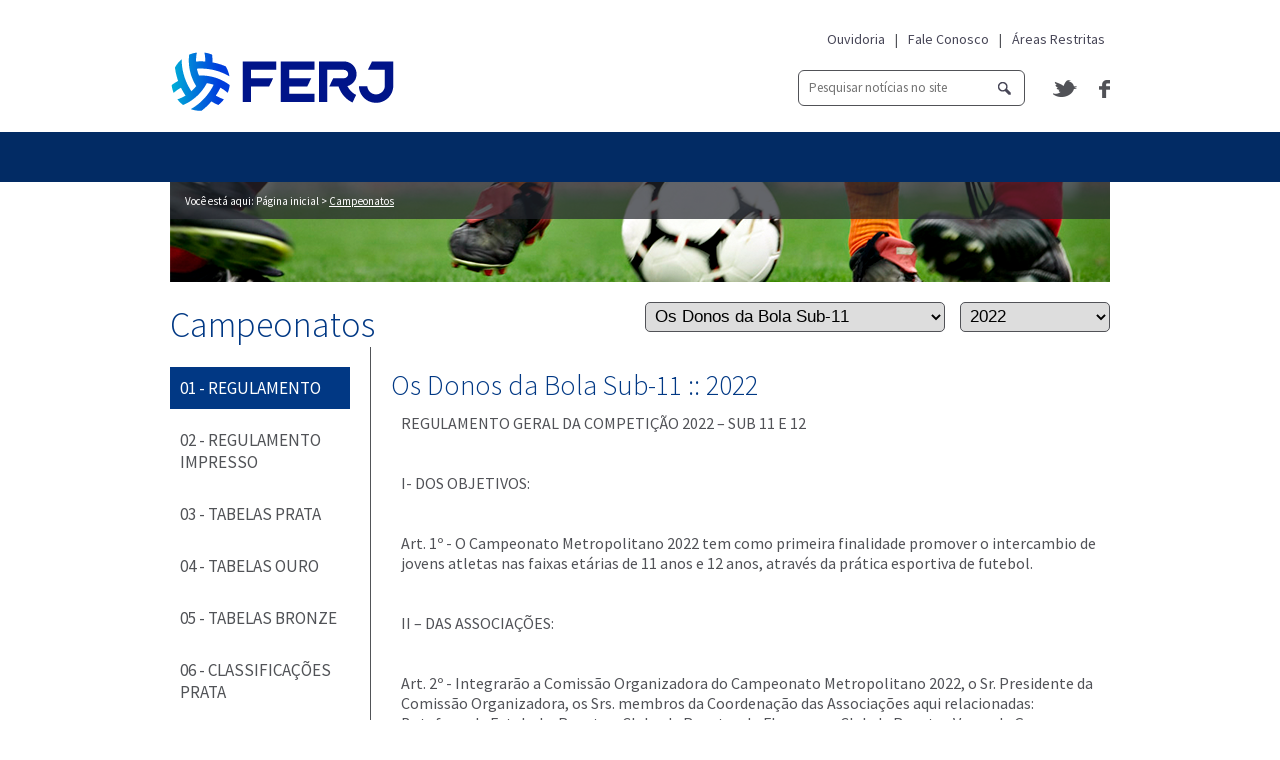

--- FILE ---
content_type: text/html; charset=utf-8
request_url: http://fferj.com.br/Campeonatos?alias=98
body_size: 3396
content:
<!DOCTYPE html PUBLIC "-//W3C//DTD XHTML 1.0 Transitional//EN" "http://www.w3.org/TR/xhtml1/DTD/xhtml1-transitional.dtd">
<html xmlns="http://www.w3.org/1999/xhtml">
<head>
    <meta http-equiv="Content-Type" content="text/html; charset=utf-8" />
    
    <meta http-equiv="X-UA-Compatible" content="IE=edge">
    <title>FERJ | Campeonatos</title>
    <link href="/Content/Allen2012css/avisoPopUp.css" rel="stylesheet" type="text/css" />
    <link href="/Content/menu.css" rel="stylesheet" type="text/css" />
    <link href="/Content/JQueryUI/jquery.ui.all.css" rel="stylesheet" type="text/css" />
    <link href="/Content/Site.css" type="text/css" rel="stylesheet"  />
    <link rel="shortcut icon" href="/Content/imagens/favicon.ico"/>

    <script src="/Scripts/jquery-1.10.2.js" type="text/javascript"></script>
</head>
<body>
<div id="global">
    
    <div id="header">
        <div id="content" class="wrap">
            <a href="/">
                <img src="/Content/images/logo.png" id="logo" alt="Página Inicial"/></a>
            <div id="menu-extra">
                <ul>
                    <li><a href="/Ouvidoria">Ouvidoria</a></li>
                    <li>|</li>
                    <li><a href="/FaleConosco">Fale Conosco</a></li>
                    <li>|</li>
                    <li><a href="http://servicos.fferj.com.br/clube">Áreas Restritas</a>
                    </li>
                </ul>
            </div>
            
            <div id="search-content">
<form action="/Noticias/PesquisaNoticia" method="post">                    <input type="text" placeholder="Pesquisar notícias no site" name="Titulo" id="search-input"/>
                    <input type="submit" id="btnsearch-input" class="button-style-1" value="buscar"/>
</form>            </div>
             
            
            <div id="redes-sociais">
                <a href="https://twitter.com/fferj" id="twitter" title="Ferj no Twitter" target="_blank">
                </a><a href="http://www.facebook.com/fferjoficial" id="facebook" title="Ferj no Facebook"
                       target="_blank"></a>
            </div>
            
        </div>
        
        <div id="menu-main">
<ul class="wrap">
        <li><a> </a></li>            
</ul>

        </div>
        
    </div>
    
    
<script src="/Scripts/Campeonatos/ActionsCampeonatos.js" type="text/javascript"></script>
<link href="/Content/campeonatos.css" rel="stylesheet" type="text/css" />
<div id="pagina-campeonatos" class="wrap modelPage">
    <div id="topo">
        <div class="navegacao">
            <p>
                Você está aqui: <a href="/Home">Página inicial</a> &gt; <span>
                    Campeonatos</span>
            </p>
        </div>
    </div>
    <div id="conteudo">
        <h2 class="interna">
            Campeonatos
                <select style="float: right;" name="anos" id="anos">
                        <option value="2026">2026</option>
                        <option value="2025">2025</option>
                        <option value="2024">2024</option>
                        <option value="2023">2023</option>
                        <option value="2022" selected="selected">2022</option>
                        <option value="2021">2021</option>
                        <option value="2020">2020</option>
                        <option value="2019">2019</option>
                        <option value="2018">2018</option>
                        <option value="2017">2017</option>
                        <option value="2016">2016</option>
                        <option value="2015">2015</option>
                        <option value="2014">2014</option>
                        <option value="2013">2013</option>
                        <option value="2012">2012</option>
                        <option value="2011">2011</option>
                        <option value="2010">2010</option>
                        <option value="2009">2009</option>
                        <option value="2008">2008</option>
                        <option value="2007">2007</option>
                        <option value="2006">2006</option>
                </select>
                <select style="float: right; width: 300px;margin-right: 15px;" name="campeonatos" id="campeonatos">
    <option value="142">Amador da Capital - Sub 13</option>
    <option value="41">Amador da Capital - Sub 15</option>
    <option value="26">Amador da Capital - Sub 17</option>
    <option value="152">BRASIL SOCCER CUP - SUB 16</option>
    <option value="146">Carioquinha - Sub 06</option>
    <option value="147">Carioquinha - Sub 07</option>
    <option value="148">Carioquinha - Sub 08</option>
    <option value="104">Copa Dente de Leite - Sub 09</option>
    <option value="103">Copa Dente de Leite - Sub 10 </option>
    <option value="173">Copa dente de leite Sub 11</option>
    <option value="9">Copa Rio Profissional</option>
    <option value="133">Copa Rio Sub 15</option>
    <option value="17">Copa Rio Sub 17</option>
    <option value="141">Copa Rio Sub 20 / OPG</option>
    <option value="174">Copa Rio Sub-07</option>
    <option value="175">Copa Rio Sub-08</option>
    <option value="105">Dente de Leite - Sub 07</option>
    <option value="102">Dente de Leite - Sub 08</option>
    <option value="13">Feminino - Adulto</option>
    <option value="14">Feminino - Sub 17</option>
    <option value="19">Feminino - Sub 20</option>
    <option value="63">Guilherme Embry Sub 16 </option>
    <option value="24">Ligas Municipais</option>
    <option value="150">Metropolitano Sub 12 - S&#233;rie Bronze</option>
    <option value="120">Metropolitano Sub-12 - S&#233;rie Ouro</option>
    <option value="113">Metropolitano Sub-13 - S&#233;rie Bronze</option>
    <option value="77">Metropolitano Sub-13 - S&#233;rie Ouro</option>
    <option value="87">Metropolitano Sub-13 - S&#233;rie Prata</option>
    <option value="114">Metropolitano Sub-14 - S&#233;rie Bronze</option>
    <option value="78">Metropolitano Sub-14 - S&#233;rie Ouro</option>
    <option value="88">Metropolitano Sub-14 - S&#233;rie Prata</option>
    <option value="98" selected="selected">Os Donos da Bola Sub-11</option>
    <option value="99">Os Donos da Bola Sub-12</option>
    <option value="1">S&#233;rie A - Profissional</option>
    <option value="31">S&#233;rie A - Sub 15</option>
    <option value="34">S&#233;rie A - Sub 17</option>
    <option value="44">S&#233;rie A - Sub 20</option>
    <option value="129">S&#233;rie A2 - Profissional</option>
    <option value="132">S&#233;rie A2 - Sub 15</option>
    <option value="131">S&#233;rie A2 - Sub 17</option>
    <option value="130">S&#233;rie A2 - Sub 20</option>
    <option value="82">S&#233;rie B1 - Profissional </option>
    <option value="84">S&#233;rie B1 - Sub 20 </option>
    <option value="83">S&#233;rie B2 - Profissional </option>
    <option value="85">S&#233;rie B2 - Sub 20 </option>
    <option value="3">S&#233;rie C - Profissional</option>
    <option value="116">S&#233;rie C - Sub 17</option>
    <option value="46">S&#233;rie C - Sub 20</option>
    <option value="59">Sub 17 - Estadual</option>
    <option value="60">Sub 17 - Regional</option>
    <option value="177">Super Campe&#227;o Estadual de Amadores Sub 17</option>

                </select>
        </h2>
        <div id="DivMenu">
        </div>
        <div id="DivConteudo" class="conteudo">
        </div>
    </div>
    <div class="clear" style="height: 20px;">
    </div>
</div>

<script type="text/javascript">
    $(document).ready(function () {
        var idCampeonato = $('#campeonatos').val();

        $.ajax({
            type: "GET",
            url: GetUrl("Campeonatos", "GetAnos"),
            data: { IdCampeonato: idCampeonato },
            dataType: "json",
            success: function (data) {
                var appendata;
                for (i = 0; i < data.length; i++) {
                    appendata += '<option>' + data[i] + '</option>';
                }
                $('#anos').html(appendata);

                GetMenu();

            },
            error: function () {

            }
        });
    });
</script>

    <div id="rodape">
        <div class="wrap">

    <div class="coluna coluna-first">

        <h3>
                <a target="_self"> </a>
        </h3>
    </div>

        </div>
        <div class="clear">
        </div>
        <div id="licensa" class="wrap">
            <span style="margin-left: 5px;">© FERJ 2013</span> <span><a href="/Ouvidoria">OUVIDORIA</a></span><span>|</span>
            <span><a href="/FaleConosco">FALE CONOSCO</a></span><span>|</span>
            <span id="areas-restritas-rodape"><a href="http://servicos.fferj.com.br/clube" target="_blank">
                    ÁREAS RESTRITAS</a></span><span>|</span> <span><a href="mailto:comunicacao@fferj.com.br">
                        ANUNCIE</a></span><span>|</span> <span><a href="#" class="voltarTopo">VOLTAR AO TOPO</a></span>
            <span class="direitos-reservados">SITE OFICIAL DA FEDERAÇÃO DE FUTEBOL DO ESTADO DO
                    RIO DE JANEIRO</span>
        </div>
    </div>
    <div id="direitos-reservados">
        <div class="wrap">
            <span>Todos os direitos reservados</span> <a href="http://fferj.com.br/"
                                                         target="_blank"><span id="logo">Desenvolvido por</span></a>
        </div>
    </div>
</div>

<script src="/Scripts/menu.js" type="text/javascript"></script>
<script src="/Scripts/Allen2012-2.0.js" type="text/javascript"></script>
<script src="/Scripts/Common.js" type="text/javascript"></script>
<script src="/Scripts/JQueryUI/jquery.ui.core.js" type="text/javascript"></script>
<script src="/Scripts/JQueryUI/jquery.ui.datepicker.js" type="text/javascript"></script>
<script src="/Scripts/JQueryUI/jquery.ui.widget.js" type="text/javascript"></script>
<script src="/Scripts/jquery.maskedinput.js" type="text/javascript"></script>

<script type="text/javascript">
    var _gaq = _gaq || [];
    _gaq.push(['_setAccount', 'UA-45652722-1']);
    _gaq.push(['_trackPageview']);

    (function () {
        var ga = document.createElement('script'); ga.type = 'text/javascript'; ga.async = true;
        ga.src = ('https:' == document.location.protocol ? 'https://ssl' : 'http://www') + '.google-analytics.com/ga.js';
        var s = document.getElementsByTagName('script')[0]; s.parentNode.insertBefore(ga, s);
    })();
</script>
</body>
</html>


--- FILE ---
content_type: text/css
request_url: http://fferj.com.br/Content/Allen2012css/avisoPopUp.css
body_size: 1243
content:
/*--------@Autor - Cássio de Oliveira Ferraz--------*/
/*--------Css página de Financeiro - Institucional FFERJ---------*/
.avisoParteUm {
    background-color: #FFFFFF;
    border: 1px solid #022B63;
    /*left: 879px;*/
    left: 45%;
    margin-left: -200px;
    margin-top: -50px;
    min-height: 100px;
    min-width: 400px;
    padding: 10px;
    position: fixed;
    text-align: center;
    /*top: 343px;*/
    top:40%;
    max-width:400px;
}
.avisoParteUm input[type='button'], .avisoParteUm input[type='submit'] {
    background: none repeat scroll 0 0 #515257;
    border: medium none;
    color: #FFFFFF;
    cursor: pointer;
    height: 32px;
    margin-top: 15px;
    min-width: 100px;
    text-transform: lowercase !important;
}
.avisoParteUm input[type="button"]:hover, .avisoParteUm input[type="submit"]:hover {
    background: none repeat scroll 0 0 #013884;
    color:#fff!important;
}
.avisoParteTres center img {
    width:auto!important;
    height:auto!important;
    max-width:200px!important;
    max-height:200px!important;
    margin-bottom:10px;
}

.AllenPopUpFundo {
    background: none repeat scroll 0 0 rgba(0, 0, 0, 0.6);
    height: 100%;
    /*position: absolute;*/
    position: fixed;
    top: 0;
    width: 100%;
    z-index: 10000;
}
.avisoParteDois
{
    width: 100%;
    height: 30px;
    text-align: left;
    color: #022b63;
    border-bottom: 0px;
    cursor: move;
    font-size: 24px;
    font-weight: 300;
    display: inline-block;
}
.avisoParteTres
{
    width: 100%;
    min-height: auto;
    text-align: left;
    background-color: white;
    margin-top: 20px;
}
.avisoParteUmModal
{
    padding: 10px;
    text-align: center;
    position: fixed;
    top: 50%;
    left: 50%;
    border: 1px solid rgb(2, 43, 99);
    background-color: rgb(255, 255, 255);
}
.avisoParteDoisModal
{
    width: 100%;
    height: 17px;
    text-align: left;
    background-color: #fff;
    border-bottom: 0px;
    cursor: move;
}
.avisoParteTresModal
{
    width: 100%;
    overflow-x: auto;
    text-align: left;
    background-color: #fff;
}


--- FILE ---
content_type: text/css
request_url: http://fferj.com.br/Content/menu.css
body_size: 804
content:
/*
*   index.css
*
*   Arquivo de estilização do menu.
*
*/
#menu-main #caixa-menu ul {
    float: left;
    margin-right: 50px;
    width: 135px;
}
#menu-main #caixa-menu > ul {
    min-height: 125px;
    padding-bottom:15px;
}
#menu-main #caixa-menu > ul > ul {
    padding-bottom:10px;
}
#menu-main li #caixa-menu 
{
    width: 570px;
}
#menu-main li:hover #caixa-menu
{
    display: block;
}
#menu-main .wrap li
{
    /*cursor: pointer;*/
}

.espaco-baixo a
{
    color: #013884!important;
    /*cursor: default;*/
    text-decoration: none;
}
.espaco-baixo a:hover
{
    /*text-decoration: none;*/
}
/*@media(max-width: 1024px){
    .wrap li:last-child #caixa-menu
    {
         width: 350px!important;
    }
}
@media(min-width: 1025px){
    .wrap li:last-child #caixa-menu
    {
         width: 500px!important;
    }
}*/

--- FILE ---
content_type: text/css
request_url: http://fferj.com.br/Content/Site.css
body_size: 5491
content:
/*
*   main.css
*
*   Arquivo de estilização principal que contém as estilizações da template geral do site
*
*/

/*
* Importações
*/
/*@import url(http://fonts.googleapis.com/css?family=Source+Sans+Pro:200,400);*/
@import url(https://fonts.googleapis.com/css?family=Source+Sans+Pro:200,300,400,600);

/*
*   Estilizações globais
*/
* {
    padding: 0;
    margin: 0;
    outline: none;
}

body {
    font-family: 'Source Sans Pro','Segoe UI','Helvetica','sans-serif';
    font-weight: 400;
    font-size: 14px;
    color: #515257;
}

input {
    font-family: 'Source Sans Pro','Segoe UI','Helvetica','sans-serif';
}

select {
    font-size: 17px !important;
}

input[type='text'],
input[type='password'] {
    min-width: 120px;
    height: 30px;
    line-height: 30px;
    padding: 0 10px;
    border: none;
    border: 1px solid #515257;
    border-radius: 5px;
    -o-border-radius: 5px;
    -webkit-border-radius: 5px;
    -moz-border-radius: 5px;
    -khtml-border-radius: 5px;
}

input[type='button'], input[type='submit'] {
    text-transform: lowercase !important;
}

a img, img {
    border: 0;
}

a {
    color: #044db1;
    text-decoration: none;
}

    a:hover {
        text-decoration: underline;
        /*color: #0B699F;*/
    }

#global {
    min-width: 950px;
}

.wrap {
    width: 940px;
    margin: 0 auto;
}

.lowercase {
    text-transform: lowercase !important;
}

.wrap-conteudo {
    width: 920px;
    margin: auto;
}

.conteudo-espacamento-esquerdo {
    margin-left: 20px;
}

.conteudo-espacamento-direito {
    margin-right: 20px;
}


.clear {
    clear: both;
}

/*
*   Estilizações de reaproveitamento geral, estilizações de elementos
*   que possuem mais chances de ser re-aproveitados como botões, inputs e afins
*/
h2 {
    font-family: 'Source Sans Pro', sans-serif;
    font-size: 28px;
    font-weight: 300;
    color: #013884;
}

    h2.interna {
        font-size: 36px;
    }

.button-style-1 {
    min-width: 100px;
    height: 32px;
    border: none;
    cursor: pointer;
    background: #515257;
    color: #fff;
    font-size: 14px;
    text-transform: lowercase;
}

#BuscaAlbumImagem > input {
    margin-right: 20px;
}

#formBuscaVideo, #BuscaAlbumImagem {
    position: relative;
    margin-top: 15px;
}

    #formBuscaVideo > input#TituloVideo, #BuscaAlbumImagem > input#txtTitulo {
        padding-right: 30px;
        width: 135px;
    }

    #formBuscaVideo > input#Buscar, #BuscaAlbumImagem > #btnFiltrarAlbumImagem {
        background: transparent url("/content/images/search-ico.png") 8px 10px no-repeat !important;
        width: 30px !important;
        height: 30px !important;
        min-width: 0 !important;
        padding: 0 !important;
        margin: 0 !important;
        position: absolute;
        left: 145px;
        top: 0 !important;
        text-indent: -9999px;
    }

        #formBuscaVideo > input#Buscar:hover, #BuscaAlbumImagem > #btnFiltrarAlbumImagem:hover {
            background-image: url("/content/images/search-ico-hover.png") !important;
        }

    #formBuscaVideo > input#Limpar, #BuscaAlbumImagem > #btnLimparAlbumImagem {
        display: none;
    }

.button-style-1:hover {
    background: #013884;
}

.button-select-style-1 {
    font-family: 'Source Sans Pro', sans-serif;
    font-size: 18px;
    font-weight: 400;
    height: 35px;
    padding: 5px 10px;
    border: 1px solid #515257;
    border-radius: 6px;
    -moz-border-radius: 6px;
    -o-border-radius: 6px;
    -khtml-border-radius: 6px;
    -webkit-border-radius: 6px;
}

.sem-pading-margin-right {
    margin-right: 0 !important;
    padding-right: 0 !important;
}

.sem-background {
    background: none !important;
}

.ver-mais {
    display: inline-block;
    /*    margin-top: -18px;*/
    text-align: right;
    text-decoration: none;
    color: #5dc9e8;
    cursor: pointer;
    clear: right;
    float: right;
}

#leia-tambem {
    float: right;
    clear: right;
    margin-left: 30px;
    min-width: 240px;
    margin-top: 20px;
}

    #leia-tambem .caixa-de-noticia {
        display: inline-block;
        margin-bottom: 20px;
        width: 100%;
    }

    #leia-tambem h2 {
        margin-bottom: 20px;
    }

    #leia-tambem .data {
        color: #666666;
        font-size: 12px;
        margin-top: 20px;
        width: 100%;
        display: block;
    }

    #leia-tambem .titulo {
        font-weight: bold;
        color: #044DB1;
        font-size: 17px;
        cursor: pointer;
        margin: 10px 0 20px;
    }

.ver-mais:hover {
    color: #4aa1b9;
    text-decoration: underline;
}

/*
*   Topo
*/
#header #content {
    position: relative;
}

#header #logo {
    margin-top: 50px;
}

/* --- Busca --- */
#header #search-content {
    position: absolute;
    right: 85px;
    bottom: 6px;
}

#header #search-input {
    float: left;
    width: 185px;
    height: 30px;
    line-height: 30px;
    /*margin-right: 10px;*/
    padding: 2px 30px 2px 10px;
    /*background-image: url("/content/images/search-ico.png");
    background-repeat: no-repeat;
    background-position: 10px center;*/
    border: 1px solid #515257;
    border-radius: 6px;
    -moz-border-radius: 6px;
    -o-border-radius: 6px;
    -khtml-border-radius: 6px;
    -webkit-border-radius: 6px;
}

#btnsearch-input {
    min-width: 0 !important;
    height: 30px !important;
    width: 30px !important;
    min-width: initial !important;
    background: transparent url("/content/images/search-ico.png") no-repeat 8px 8px !important;
    position: absolute;
    top: 4px;
    right: 5px;
    text-indent: -9999px;
}

    #btnsearch-input:hover {
        background-image: url("/content/images/search-ico-hover.png") !important;
    }

/* --- Redes sociais --- */
#redes-sociais {
    position: absolute;
    right: 0px;
    top: 80px;
}

    #redes-sociais a {
        float: left;
        display: block;
        margin-left: 20px;
    }


    #redes-sociais #rss {
        width: 21px;
        height: 21px;
        background-image: url("images/sprite-home.png");
        background-position: 101px 98px;
    }

        #redes-sociais #rss:hover {
            background-position: 101px 155px;
        }

    #redes-sociais #twitter {
        width: 26px;
        height: 17px;
        background-image: url("/content/images/sprite-home.png");
        background-position: 61px 96px;
    }

        #redes-sociais #twitter:hover {
            background-position: 61px 153px;
        }

    #redes-sociais #facebook {
        width: 11px;
        height: 18px;
        background-image: url("images/sprite-home.png");
        background-position: 20px 96px;
    }

        #redes-sociais #facebook:hover {
            background-position: 20px 153px;
        }

/* --- Menu extra --- */
#header #menu-extra {
    position: absolute;
    top: 25px;
    right: 0;
    color: #515257;
}

    #header #menu-extra a {
        color: #484758;
    }

        #header #menu-extra a:hover {
            color: #242629;
        }

    #header #menu-extra ul {
        list-style: none;
    }

        #header #menu-extra ul li {
            position: relative;
            float: left;
            padding: 5px;
        }

.opg {
    position: relative;
    left: -6px;
}

/* Áreas Restritas */
#menu-extra li#areas-restritas:hover {
    background-color: #013884;
    color: #fff !important;
}

    #menu-extra li#areas-restritas:hover a {
        color: #fff;
        font-weight: normal !important;
    }

#menu-extra li ul {
    display: none;
    position: absolute;
    top: 28px;
    right: 0px;
    width: 200px;
    height: 195px;
    padding: 20px 10px;
    background-color: #fff;
    background-image: url("/content/images/menu-seta-extra-icone.png");
    background-repeat: no-repeat;
    background-position: 165px top;
    box-shadow: -1px 3px 8px #333434;
    color: #515257;
    z-index: 6;
}

    #menu-extra li ul a {
        color: #515257 !important;
    }

        #menu-extra li ul a:hover {
            text-decoration: underline !important;
        }

    #menu-extra li ul .tamanho-reduzido {
        font-size: 10px !important;
    }

#menu-extra ul li:hover ul {
    display: block;
}


#menu-extra #areas-restritas a:hover {
    text-decoration: none !important;
}

#menu-extra #areas-restritas input[type="text"],
#menu-extra #areas-restritas input[type="password"] {
    width: 120px;
    height: 30px;
    line-height: 30px;
    padding: 0 10px;
    border: none;
    border: 1px solid #515257;
    border-radius: 5px;
    -o-border-radius: 5px;
    -webkit-border-radius: 5px;
    -moz-border-radius: 5px;
    -khtml-border-radius: 5px;
}

#menu-extra #areas-restritas input[type="submit"] {
    margin-left: 43px;
    margin-top: 5px;
    margin-bottom: 10px;
}

#menu-extra #areas-restritas .esqueceu-senha {
    margin-right: 63px;
}

#menu-extra #areas-restritas #manter-conectado {
    margin-right: 21px;
}

    #menu-extra #areas-restritas #manter-conectado input {
        float: left;
        margin-top: 4px;
        margin-right: 5px;
    }

#menu-extra #areas-restritas .espaco-baixo {
    margin-bottom: 10px;
}

#menu-extra #areas-restritas .grupo-campos .campo {
    clear: both;
    line-height: 30px;
    width: 186px;
}

    #menu-extra #areas-restritas .grupo-campos .campo input {
        float: right;
    }

    #menu-extra #areas-restritas .grupo-campos .campo span {
        display: block;
        float: left;
    }

#menu-extra #areas-restritas .grupo-campos .opcao {
    clear: both;
    display: block;
    float: right;
}

#menu-extra #areas-restritas .cadastrar {
    text-align: center;
    display: block;
}

/* Central de Documentos */
#menu-main #central-documentos {
    position: relative;
    float: left;
    background-color: #f0f0f2;
    margin-top: -20px;
    margin-left: 60px;
    padding: 20px;
}

    #menu-main #central-documentos p {
        margin-top: 10px;
    }

    #menu-main #central-documentos input[type="text"], select {
        width: 150px;
        height: 30px;
        line-height: 30px;
        padding: 0 0 0 5px;
        border: 1px solid #515257;
        border-radius: 5px;
    }

    #menu-main #central-documentos input.data {
        width: 60px;
    }

    #menu-main #central-documentos input[type="submit"] {
        display: block;
        margin-top: 20px;
    }

    #menu-main #central-documentos .datapicker-box {
        position: absolute !important;
        top: -60px !important;
        left: 0px !important;
    }

/* --- Menu principal --- */
#header #menu-main {
    margin-top: 20px;
    background-color: #022b64;
    text-align: center;
}

#menu-main > .wrap {
    width: auto !important;
    display: inline-block;
    text-align: left;
    margin: 0 auto;
}

    #menu-main > .wrap > li > a {
        text-transform: uppercase;
    }

#header #menu-main ul {
    list-style: none;
}

#header #menu-main > ul > li {
    position: relative;
    float: left;
}

    #header #menu-main > ul > li > a.ativo,
    #header #menu-main > ul > li > a {
        color: #FFFFFF;
        cursor: pointer;
        display: table-cell;
        font-size: 17px;
        font-weight: 400;
        height: 50px;
        line-height: 18px;
        text-align: center;
        text-decoration: none;
        vertical-align: middle;
        white-space: pre-wrap;
        padding: 0px 8px;
    }

        #header #menu-main > ul > li > a.ativo,
        #header #menu-main > ul > li > a.pagina-inicial,
        #header #menu-main > ul > li > a.central-documentos {
            display: block;
            padding: 0 20px;
            font-weight: 400;
            color: #fff;
            text-decoration: none;
            font-size: 17px;
            cursor: pointer;
        }

    #header #menu-main > ul > li:hover {
        background-color: #013884;
    }

/* Menu - Dropdown */
#menu-main li #caixa-menu {
    display: none;
    position: absolute;
    /*width: 750px;*/
    padding: 30px;
    left: -225px;
    line-height: normal;
    background-color: #FFF;
    /*background-image: url("images/menu-seta-icone.png");*/
    background-position: left top;
    background-repeat: no-repeat;
    box-shadow: -1px 3px 8px #333434;
    z-index: 999;
}

@media screen and (max-width: 1030px) {
    #menu-main li #caixa-menu {
        left: -190px;
        background-image: none;
        width: 560px;
    }
}

#menu-main li #caixa-menu a {
    color: #515257;
}

div.caixa-menor {
    left: -174px !important;
    background-position: 226.5px 0% !important;
    width: 435px !important;
}

#menu-main #caixa-menu li {
    display: block;
    color: #515257;
}

#menu-main #caixa-menu ul {
    float: left;
    margin-right: 50px;
}

#menu-main #caixa-menu > ul {
    padding-bottom: 20px;
}

#menu-main #caixa-menu li.categoria,
#menu-main span.categoria {
    display: block;
    font-size: 18px;
    color: #013884;
    margin-bottom: 20px;
}

#menu-main #caixa-menu li {
    font-size: 14px;
}

#menu-main #caixa-menu > ul > ul ul {
    padding-bottom: 5px;
}

    #menu-main #caixa-menu > ul > ul ul li, #menu-main #caixa-menu > ul > ul ul ul li.sub-grupo {
        font-size: 13px !important;
    }

        #menu-main #caixa-menu > ul > ul ul li.sub-grupo {
            font-size: 14px !important;
        }

#menu-main #caixa-menu > ul > ul > ul > li.sub-grupo a {
    padding-left: 5px !important;
    color: #515257 !important;
}

#menu-main #caixa-menu a.nohover, #menu-main #caixa-menu a.nohover:hover {
    text-decoration: none !important;
    cursor: default !important;
}

#menu-main #caixa-menu > ul > ul > li.sub-grupo, #menu-main #caixa-menu > ul > li {
    font-size: 15px;
    margin-top: 5px;
}

#menu-main #caixa-menu li.espaco-cima {
    margin-top: 20px;
}

#menu-main #caixa-menu li.espaco-baixo {
    margin-bottom: 10px;
}

#menu-main #caixa-menu > ul > ul > li > a {
    padding-left: 5px;
}

#menu-main #caixa-menu > ul > ul > li.sub-grupo > a, #menu-main #caixa-menu > ul > li > a {
    color: #252525;
    padding-left: 0 !important;
}

#menu-main #caixa-menu > ul > ul > ul > ul li a {
    color: #777 !important;
    padding-left: 20px;
}

#menu-main #caixa-menu > ul > ul > ul > li > a, #menu-main #caixa-menu > ul > ul > ul > ul li.sub-grupo a {
    color: #777 !important;
    padding-left: 15px;
}

#menu-main #caixa-menu div.coluna {
    float: left;
    width: 33%;
}

/* Rodape */
#rodape {
    padding-left: 30px;
    padding-top: 30px;
    padding-bottom: 30px;
    background-color: #515257;
}

/* Rodape - Menu */
#rodape {
    color: #fff;
    margin-top: 20px;
}

    #rodape ul {
        list-style: none;
    }

    #rodape .coluna {
        float: left;
        margin-right: 10px;
        border-left: 1px solid #3b3c41;
        padding-left: 10px;
        width: 200px;
        padding-bottom: 20px;
    }

div.coluna-first {
    border: none !important;
    padding-left: 0 !important;
    margin-left: 0 !important;
    width: 180px;
}

#rodape .coluna .sub-coluna {
    float: left;
}

.sub-colunas-espacamento {
    margin-left: 15px;
}

#rodape .sub-coluna > nav {
    display: inline-block;
    float: left;
    list-style-type: none;
    margin-top: 15px;
    width: 100%;
}

    #rodape .sub-coluna > nav > ul > nav {
        display: inline-block;
        float: left;
        list-style-type: none;
        margin-bottom: 15px;
        padding-right: 2%;
        width: 47%;
    }

#rodape .sub-coluna nav:first-child {
    margin-top: 0 !important;
}

#rodape .sub-coluna > nav > ul > nav > ul nav {
    padding-left: 10px;
    margin-bottom: 3px;
}

#rodape .sub-coluna > nav > ul > nav > ul > nav li.sub-categoria-espaco {
    margin-left: -10px !important;
    margin-bottom: 0 !important;
}

#rodape nav a {
    font-size: 9pt;
    color: #fff;
}

#rodape a.categoria, .coluna h3 a {
    color: #fff;
    margin-bottom: 30px;
    font-size: 11pt;
    width: 200px;
    text-transform: uppercase;
}

    #rodape a.categoria:hover,
    #rodape a.sub-categoria:hover {
        text-decoration: none;
    }

#rodape .sub-coluna > nav > ul > nav > ul > nav > ul > li.sub-categoria-espaco a.sub-categoria {
    font-weight: bolder;
}

#rodape div.sub-coluna > nav > ul > li.sub-categoria-espaco > a.sub-categoria, #rodape div.sub-coluna > nav > ul > nav > ul > li > a.sub-categoria {
    text-transform: uppercase;
    color: #d5d8db;
}

#rodape nav li.sub-categoria.espaco-cima {
    margin-top: 20px;
}

#rodape nav li.sub-categoria.espaco-baixo {
    margin-bottom: 20px;
}

#rodape .coluna .sub-coluna {
    margin-top: 10px;
    display: inline-block;
    width: 100%;
}


    #rodape .coluna .sub-coluna .sub-categoria-filho {
        margin-left: 5px;
    }

.sub-categoria-espaco {
    margin-bottom: 2px;
}

.sub-categoria-espaco-duplo {
    margin-top: 30px !important;
}

/* Licensa */
#licensa {
    margin-top: 50px;
}

    #licensa a {
        color: #fff;
    }

    #licensa span {
        display: block;
        float: left;
        margin-right: 5px;
        padding-right: 5px;
        font-size: 11px;
    }

    #licensa .direitos-reservados {
        float: right;
    }

    #licensa #areas-restritas-rodape {
        position: relative;
    }

.areas-restritas-rodape-ativo {
    position: absolute;
    display: block;
    bottom: 0;
    left: 0;
}

.caixa-areas-restritas {
    background-color: #FFF;
}

/* Direitos reservados */
#direitos-reservados {
    height: 50px;
    padding-left: 30px;
    line-height: 50px;
    font-size: 11px;
    background-color: #5f5f61;
    color: #fff;
}

    #direitos-reservados #logo {
        display: block;
        float: right;
        height: 27px;
        line-height: 27px;
        padding-right: 130px;
        margin-top: 13px;
        background-image: url("/content/images/rodape-logo.png");
        background-repeat: no-repeat;
        background-position: right center;
    }

    #direitos-reservados a {
        color: #fff;
    }

        #direitos-reservados a:hover {
            font-weight: normal;
        }

/* Paginacao */
#paginacao {
    position: relative;
    height: 30px;
    /*line-height: 30px; ________*/
    background-color: #f0f0f2;
}

    #paginacao a {
        color: #515257;
        display: block;
        /*float: left; ________*/
    }

        #paginacao a:hover {
            font-weight: bolder;
            color: #4AA1B9 !important;
        }

        #paginacao a.ativo {
            color: #5dc9e8;
            text-decoration: underline;
        }

    #paginacao #acao-ultima,
    #paginacao #acao-proxima {
        /*float: right; ________*/
    }

    #paginacao #paginas {
        display: inline-block;
        position: absolute;
    }

        #paginacao #paginas a {
            display: block;
            float: left;
            margin-right: 30px;
        }

    #paginacao #acao-proxima {
        margin: 0px !important;
        margin-left: 50px !important;
    }

    #paginacao #acao-anterior {
        margin: 0px !important;
        margin-right: 50px !important;
    }

    /*#paginacao .paginas span, #paginacao .paginas a{ float: left;}*/
    #paginacao .paginas span, #paginacao .paginas a, .paginacaoVoltar, .paginacaoAvancar {
        display: table-cell;
        width: 30px;
        height: 30px;
        vertical-align: middle;
    }

    #paginacao .paginas > div {
        display: table-cell;
    }

    #paginacao .paginas {
        display: table;
        width: 94%;
        padding: 0 3%;
    }

#acao-ultima, #acao-primeira {
    display: block !important;
    height: 20px !important;
    padding: 5px 0 !important;
    text-align: right !important;
    width: 50px !important;
    text-decoration: none !important;
}

#acao-ultima {
    float: right;
}

#acao-primeira {
    float: left;
}

#paginacao .paginas span {
    color: #5DC9E8;
    text-decoration: underline;
}
/**
*   Estrutura padrão
*   Esta estrutura usada ccomo modelo para as páginas internas
*/

.modelPage {
    margin-bottom: 20px;
    padding: 0 20px;
}

    .modelPage .navegacao {
        position: relative;
        width: 940px;
        height: 100px;
        margin-bottom: 20px;
        font-size: 11px;
        color: #fff;
    }

        /* Navegação */
        .modelPage .navegacao span {
            text-decoration: underline;
        }

        .modelPage .navegacao a {
            color: #fff;
        }

        .modelPage .navegacao p {
            position: absolute;
            left: 15px;
            top: 12px;
        }

    .modelPage .corpo {
        margin-top: 20px;
        padding: 0 20px;
    }

        .modelPage .corpo > h2 {
            margin-bottom: 20px;
        }

    /*Navegação reduzida*/
    .modelPage .navegacao.reduzida {
        background-color: RGBA(0,0,0,0.5);
        height: 40px;
    }

    /* Menu */
    .modelPage .corpo .menu {
        float: left;
        width: 180px;
        margin-right: 20px;
        padding-right: 20px;
        border-right: 1px solid #515357;
    }

        .modelPage .corpo .menu ul li a {
            font-size: 17px;
        }

        .modelPage .corpo .menu ul {
            list-style: none;
            text-transform: uppercase;
        }

        .modelPage .corpo .menu > ul > li {
            position: relative;
            padding-right: 5px;
        }

            .modelPage .corpo .menu > ul > li:hover ul {
                display: block;
            }

            .modelPage .corpo .menu > ul > li > a {
                display: block;
                margin-bottom: 5px;
                padding: 10px;
                color: #515257;
            }

                .modelPage .corpo .menu > ul > li > a:hover {
                    background-color: #f0f0f0;
                    text-decoration: none;
                }
        /*.modelPage .corpo .menu > ul > li > a.active {  background-color: #013884; color: #fff; }*/


        /* Sub Menu */
        .modelPage .corpo .menu li > ul {
            display: none;
            position: absolute;
            z-index: 2;
            top: 0;
            right: -155px;
            width: 150px;
            border-left: 5px solid #013884;
        }

            .modelPage .corpo .menu li > ul > li {
                padding: 0 10px;
                background-color: rgba(155, 156, 159, 0.7);
            }

                .modelPage .corpo .menu li > ul > li > a {
                    display: block;
                    padding: 10px 0;
                    padding-left: 10px;
                    color: #fff;
                    border-bottom: 1px solid #fff;
                }

                    .modelPage .corpo .menu li > ul > li > a:hover {
                        text-decoration: none;
                    }

                .modelPage .corpo .menu li > ul > li:hover {
                    background-color: #013884;
                    color: #fff;
                }

    /* Menu horizontal */
    .modelPage .menu-horizontal {
        display: inline-block;
        margin-bottom: 10px;
    }

        .modelPage .menu-horizontal > ul {
            display: inline-block;
            list-style: none;
            padding: 0;
        }

            .modelPage .menu-horizontal > ul li {
                position: relative;
                float: left;
            }

        .modelPage .menu-horizontal li .seta {
            display: none;
            position: absolute;
            bottom: -13px;
            left: 50%;
            margin-left: -7px;
            width: 13px;
            height: 13px;
            background-image: url(/content/images/menu-seta-extra-icone.png);
            background-position: center top;
            background-repeat: no-repeat;
        }

        .modelPage .menu-horizontal > ul > li > a {
            display: block;
            float: left;
            margin-right: 3px;
            margin-right /*\**/: 1px\9;
            padding: 15px 20px;
            font-size: 17px;
            text-transform: uppercase;
            color: #fff;
            background-color: #9b9c9f;
        }

            .modelPage .menu-horizontal > ul > li > a:hover {
                text-decoration: none;
                background-color: #013884;
            }

        .modelPage .menu-horizontal > ul > li:hover .seta {
            display: block;
        }

        .modelPage .menu-horizontal > ul > li.active .seta {
            display: block;
        }

        .modelPage .menu-horizontal > ul > li.active a {
            text-decoration: none;
            background-color: #013884;
        }

/*Enumeração de etapas*/
.grupo-enumerado {
    margin-bottom: 30px;
}

.input-text-enumerado {
    width: 250px;
}

.input-textarea-enumerado {
    width: 365px;
    height: 135px;
    padding: 15px;
}

.etapa-enumerada {
    position: relative;
    margin-bottom: 10px;
}

    .etapa-enumerada .icone {
        display: inline-block;
        width: 30px;
        height: 30px;
        line-height: 30px;
        margin-right: 10px;
        background-image: url(/content/images/sprite-pgto-taxa.png);
        background-repeat: no-repeat;
    }

    .etapa-enumerada .titulo {
        position: absolute;
        display: inline-block;
        font-size: 17px;
        left: 45px;
        top: 5px;
    }

    .etapa-enumerada .um {
        background-position: -8px -12px;
    }

    .etapa-enumerada .dois {
        background-position: -78px -12px;
    }

    .etapa-enumerada .tres {
        background-position: -149px -12px;
    }

    .etapa-enumerada .quatro {
        background-position: -218px -12px;
    }

    .etapa-enumerada .cinco {
        background-position: -283px -12px;
    }

    .etapa-enumerada .seis {
        background-position: -350px -12px;
    }

    .etapa-enumerada .sete {
        background-position: -411px -12px;
    }

/*Hover Azul*/
.blue-hover:hover {
    /*background-color: RGBA(11, 105, 159,0.6);*/
}

/*Mensagem de erro*/
.mensagensErro {
    margin-top: 10px;
    list-style: none;
    color: #eb3323;
}


.imagem-galeria-margin {
    margin-right: 4px;
}

.centralDocumentosCalendario img {
    margin-left: 5px;
}

#ddlCampeonatos {
    margin-top: 5px;
}

.time .escudo {
    height: auto !important;
    width: auto !important;
    max-height: 32px;
    max-width: 32px;
}

.BuscaTipoTaxa > input {
    margin: 0 20px 10px 0;
}

.BuscaTipoTaxa > #txtData {
    margin: 0 0 10px 0 !important;
}

.BuscaTipoTaxa > .ui-datepicker-trigger {
    margin: 0 20px 0 0;
}

#content > a, #content > a img {
    border: 0;
}


--- FILE ---
content_type: text/css
request_url: http://fferj.com.br/Content/campeonatos.css
body_size: 1106
content:
/* Conteúdo */
#pagina-campeonatos #topo {
position: relative;
width: 940px;
height: 100px;
margin: auto;
background-image: url("/content/images/topo-campeonato.png");
}

#pagina-campeonatos #DivMenu {
	float: left;
	width: 180px;
	margin-right: 20px;
	padding-right: 20px;
	border-right: 1px solid #515357;
	min-height: 200px;
}


#pagina-campeonatos .conteudo #campeonatos {
	position: relative;
	top: 3px;
	margin-bottom: 25px;
}
#pagina-campeonatos .conteudo  #anos {
	position: relative;
	top: 3px;
	left:230px;
	margin-bottom: 25px;
}

#campeonatos-conteudo-texto {
	float: left;
    padding: 10px;
    width: 74%;
}

#pagina-campeonatos #menu { list-style: none; margin-top: 20px; }

#pagina-campeonatos #menu li a { 
	display: block;
	margin-bottom: 10px;
	padding: 10px;
	font-size: 17px; 
	text-transform: uppercase;
	color: #515357;
	cursor: pointer;
}

#pagina-campeonatos #menu li:hover a { background-color: #f0f0f0; text-decoration: none; }
#pagina-campeonatos #menu li a.ativa { background-color: #013884; color: #fff; text-decoration: none; }

#menu{
height:100%;
}

h2{
margin-top:20px;
}
. .navegacao
{
	color: #FFFFFF;
    font-size: 11px;
    height: 100px;
    margin-bottom: 20px;
    position: relative;
    width: 940px;
}
#campeonatos-conteudo-texto div .iconeDocumento, #campeonatos-conteudo-texto .iconeDocumento
{
	background: url("/content/images/documento.png") no-repeat scroll 0 0 transparent;
    display: inline-block;
    min-height: 24px;
    margin: 10px 0;
    padding-left: 30px;
}
#campeonatos-conteudo-texto table
{
	width: 100%!important;
}

--- FILE ---
content_type: application/x-javascript
request_url: http://fferj.com.br/Scripts/Allen2012-2.0.js
body_size: 10323
content:
// //alterado
// //alterado

$("<style type='text/css'> .ContextMenuIten:hover{ background-color: #D0D0D3;cursor: pointer;color:black; } </style>").appendTo("head");

var ajaxConfig = {
    onErro: ajaxConfig != undefined ? ajaxConfig.onErro : undefined,
    baseUrl: ajaxConfig != undefined ? ajaxConfig.baseUrl : undefined,
    showAlerta: ajaxConfig != undefined ? ajaxConfig.showAlerta : undefined,
    loadingGifUrl: ajaxConfig != undefined ? ajaxConfig.loadingGifUrl : undefined
};

var popUpConfig = { CorBarra: undefined, CorTitulo: undefined };
var pageState = new Array();

function savePageState(seletor) {
    var ctrls = jQuery.makeArray($(seletor + " input[type!=submit][type!=button], " + seletor + " textarea, " + seletor + " select").clone(true));
    pageState = pageState.concat(ctrls);
}

var Cookies = {
    // Initialize by splitting the array of Cookies
    init: function () {
        var allCookies = document.cookie.split('; ');
        for (var i = 0; i < allCookies.length; i++) {
            var cookiePair = allCookies[i].split('=');
            this[cookiePair[0]] = cookiePair[1];
        }
    },
    // Create Function: Pass name of cookie, value, and days to expire
    create: function (name, value, days) {
        if (days) {
            var date = new Date();
            date.setTime(date.getTime() + (days * 24 * 60 * 60 * 1000));
            var expires = "; expires=" + date.toGMTString();
        }
        else var expires = "";
        document.cookie = name + "=" + value + expires + "; path=/";
        this[name] = value;
    },
    // Erase cookie by name
    erase: function (name) {
        this.create(name, '', -1);
        this[name] = undefined;
    },
    read: function (name) {
        var cookies = "";
        var valor = undefined;
        var aCookie = document.cookie.split("; ");
        for (var i = 0; i < aCookie.length; i++) {
            var cookie = aCookie[i].split("=");
            if (name == cookie[0])
                valor = cookie[1];
        }

        return valor;
    }
};
Cookies.init();

$(document).submit(function () {
    Cookies.create('IsSubmitEvent', true);
});

$(document).ready(function () {

    if (navigator.appVersion.indexOf("MSIE 6.") != -1) {
        console.error("Este navegador n�o suporta as funcionalidades do site. Instale uma versao mais nova ou outro navegador.");
        alert("Este navegador n�o suporta as funcionalidades do site. Instale uma versao mais nova ou outro navegador.");
    }

    savePageState("body");
    if (Cookies.read('IsSubmitEvent') == "true") {
        Cookies.erase("IsSubmitEvent");
        $.AjaxMVC(
                {
                    Url: GetUrl("Base", "getMessage")
                });
    }
});


function GetUrl(controller, action) {

    var location = "";
    if (ajaxConfig.baseUrl != undefined)
        location = ajaxConfig.baseUrl;
    else
        location = window.location.origin != undefined ? window.location.origin : window.location.href;

    if (controller != undefined && controller != '') {
        location = Combine(location, controller);
        if (action != undefined && action != '') {
            location = Combine(location, action);
        }
    }
    return location;
}

function GetUrlWithParams(controller, action, params) {
    var location = GetUrl(controller, action);
    if (params != undefined) {
        location += "?";
        $.each(params, function (name, value) { location += "&" + name + "=" + value; });
        if (location.indexOf('?&'))
            location.replace('?&', '?');
    }
    return location;
}

function Combine(string1, string2) {
    var result = string1;
    if (string1.charAt(string1.length - 1) != '/' && string2.charAt(0) != '/')
        result += '/';
    result += string2;
    return result;
}

//function Combine(string1, string2) {
//    var result = string1;
//    if (string1.charAt(string1.length - 1) != '/')
//        result += '/';
//    result += string2;
//    return result;
//}

//function ShowMessageAfterSubmit(m) {
//    if (m.Tipo == 0) {
//        $.Alert({ Titulo: "Erro", Mensagem: m.ViewMensagem });
//    } else
//        if (m.Tipo == 1) {
//            $.Alert({ Titulo: "Sucesso", Mensagem: m.ViewMensagem });
//        }
//}

// CENTRALIZA��O DE CONFIRMA��ES: CONFIRM DO JAVASCRIPT

function confirmaAcaoEventArgs() {
    Condirmacao = { IdControle: "", Mensagem: "", FuncaoOk: function () { }, FuncaoCancel: function () { }, FuncaoPrevia: function () { } };
    return Condirmacao;
}

function ConfirmaAcao(ObjConfirmacao) {

    var c = ObjConfirmacao;

    $(c.IdControle).mousedown(function () {

        var ContinuaExecucao = true;
        if (c.FuncaoPrevia != null && c.FuncaoPrevia != undefined) {
            ContinuaExecucao = c.FuncaoPrevia();
        }

        if (ContinuaExecucao == false)
            return false;

        if (c.Mensagem == undefined || c.Mensagem == '') {
            $(idcontrole).trigger('click');

        }
        else {
            if (confirm(c.Mensagem)) {
                if (c.FuncaoOk == null || c.FuncaoOk == undefined || c.FuncaoOk == '')
                    $(c.IdControle).trigger('click');
                else
                    c.FuncaoOk();
            }
            else {

                if (c.FuncaoCancel != null && c.FuncaoCancel != undefined || c.FuncaoOk == '') {
                    c.FuncaoCancel()
                }
                return false;
            }
        }
    });
}

function radioSelecionado(nome) {
    return $("input[type=radio][name=" + nome + "]").filter(':checked');
}

function checkboxSelecionados(nome) {
    return $("input[type=checkbox][name=" + nome + "]").filter(':checked');
}

function optionSelecionado(seletor) {
    return $(seletor + " option").filter(":selected");
}

function elementoExiste(seletor) {
    if ($(seletor).length > 0)
        return true;
    return false;
}


//      FIM

//Plugins

(function ($) {
    jQuery.Alert = function (configuracoes) {

        var config = { Titulo: 'Aten&ccedil;&atilde;o', Mensagem: '', OnClose: undefined, Erro: false, Close: undefined };

        if (config)
            $.extend(config, configuracoes);

        var title = config.Titulo;
        var id = Date.now();
        var corBarra = "#5C87B2";
        var CorTitulo = 'white';
        if (popUpConfig.CorBarra == undefined) {
            if (config.Erro)
                corBarra = "#D86565";
        }
        else {
            if (popUpConfig.CorTitulo != undefined)
                CorTitulo = popUpConfig.CorTitulo;

            if (popUpConfig.CorBarra != undefined)
                corBarra = popUpConfig.CorBarra;
        }

        var HTML = config.Mensagem;
        if (HTML.indexOf('<') == -1 && HTML.indexOf('>') == -1) {
            HTML = "<p style='text-align:center'>" + HTML + "</p>";
        }

        $('body').append("<div id='AllenPopUpFundo_" + id + "'  class='AllenPopUpFundo'>" +
    "<div id='AllenPopUp_" + id + "' class='avisoParteUm'>" +
    "<div id='popupTitle_" + id + "' class='avisoParteDois'> " + title + " </div>" +
    "<div id='popupContent' class='avisoParteTres'> " + HTML + " </div>" +
    "<input type='button' value='Fechar' id='closepopup_" + id + "' /></div></div>");


        $("#closepopup_" + id).click(function () {
            $("#AllenPopUpFundo_" + id).remove();
            if (configuracoes.OnClose != undefined)
                configuracoes.OnClose();
        });

        config.Close = function () {
            $("#AllenPopUpFundo_" + id).remove();
            if (configuracoes.OnClose != undefined)
                configuracoes.OnClose();
        }

        $("#popupTitle_" + id).mousedown(function (e) {
            var _event = window.event != undefined ? window.event : e;

            var StartX = 0;
            var StartY = 0;
            var percentX = 0;
            var percentY = 0;
            var topStart = 0;
            if ($("#AllenPopUp_" + id).css('left').indexOf('%') != -1) {
                percentX = parseInt($("#AllenPopUp_" + id).css('left').replace('px', ''));
                StartX = _event.clientX - ((document.body.offsetWidth * percentX) / 100);
            }
            else {
                percentX = parseInt($("#AllenPopUp_" + id).css('left'));
                StartX = _event.clientX - percentX;
            }

            if ($("#AllenPopUp_" + id).css('top').indexOf('%') != -1) {
                percentY = parseInt($("#AllenPopUp_" + id).css('top'));
                topStart = Math.abs(parseInt(_event.clientY - ($(window).height() / 2)));
                StartY = _event.clientY;
            }
            else {
                percentY = parseInt($("#AllenPopUp_" + id).css('top').replace('px', ''));
                topStart = parseInt(_event.clientY - percentY);
                StartY = _event.clientY;
            }

            $("body").mousemove(function (EV) {

                var _event2 = window.event != undefined ? window.event : EV;
                X = (document.layers) ? _event2.pageX : _event2.clientX;
                Y = (document.layers) ? _event2.pageY : _event2.clientY;

                $("#AllenPopUp_" + id).css("left", X - StartX);

                if (navigator.appVersion.indexOf("MSIE 7.") != -1 || navigator.appVersion.indexOf("MSIE 8.") != -1 || navigator.appName == "Opera") {
                    var h = parseInt($("#popupContent").css('height').toString().split('.')[0]);
                    $("#AllenPopUp_" + id).css("top", Y + (h / 2) - 15);
                }
                else {
                    if (topStart > 0)
                        $("#AllenPopUp_" + id).css("top", (Y + Math.abs(topStart)));
                    else
                        $("#AllenPopUp_" + id).css("top", (Y - topStart));
                }


                $("#AllenPopUp_" + id).mouseup(function () { $("body").unbind("mousemove"); });

            });

        });

        return config;
    };
})(jQuery);

(function ($) {
    jQuery.Confirm = function (_evento, configuracoes) {
        var config = { Titulo: 'Confirma&ccedil;&atilde;o', Mensagem: '', Sim: undefined, Nao: undefined };

        if (config)
            $.extend(config, configuracoes);

        var title = config.Titulo;
        var id = Date.now();
        var retornoConfirmacoaPopUp = config.CallBack;
        var HTML = config.Mensagem;

        var CorTitulo = 'white';
        if (popUpConfig.CorTitulo != undefined)
            CorTitulo = popUpConfig.CorTitulo;

        var corBarraTitulo = '#5C87B2';
        if (popUpConfig.CorBarra != undefined)
            corBarraTitulo = popUpConfig.CorBarra;

        if (HTML.indexOf('<') == -1 && HTML.indexOf('>') == -1) {
            HTML = "<p style='text-align:center'>" + HTML + "</p>";
        }

        $('body').append("<div id='AllenPopUpFundo_" + id + "'  class='AllenPopUpFundo'>" +
        "<div id='AllenPopUp_" + id + "' class='avisoParteUm'>" +
        "<div id='popupTitle_" + id + "' class='avisoParteDois'> " + title + " </div>" +
        "<div id='popupContent' class='avisoParteTres'> " + HTML + " </div>" +
        "<input type='button' class='btnFomConfirmBox' value='Sim' id='Sim_" + id + "' /><input type='button' class='btnFomConfirmBox' value='N&atilde;o' id='Nao_" + id + "' /></div></div>");
        $('body').css('z-index', '0');
        var Submit = false;

        if (_evento.Automatico != undefined && _evento.Automatico == false)//
        {
            var HaveWE = window.event != undefined ? window.event.srcElement : _evento.currentTarget;
            if (HaveWE.type == "submit") {
                $('form').submit(function () { return false; });
                Submit = true;
            }
        }

        $(".btnFomConfirmBox").click(function () {

            $("#AllenPopUpFundo_" + id).remove();
            if ($(this).prop("value") == "Sim") {
                if (Submit) {//se � submit eu removo a fun��o que retorna sempre falso e chamo o submit do form
                    $('form').unbind('submit');
                    $('form').submit();
                }
                else
                    if (config.Sim)
                        config.Sim();
            }
            else {
                if (Submit)// se � submit eu removo a fun��o que retorna sempre falso
                    $('form').unbind('submit');
                else
                    if (config.Nao)
                        config.Nao();
            }
        });

        $("#popupTitle_" + id).mousedown(function (e) {

            var _event = window.event != undefined ? window.event : e;

            var StartX = 0;
            var StartY = 0;
            var percentX = 0;
            var percentY = 0;
            var topStart = 0;
            if ($("#AllenPopUp_" + id).css('left').indexOf('%') != -1) {
                percentX = parseInt($("#AllenPopUp_" + id).css('left').replace('px', ''));
                StartX = _event.clientX - ((document.body.offsetWidth * percentX) / 100);
            }
            else {
                percentX = parseInt($("#AllenPopUp_" + id).css('left'));
                StartX = _event.clientX - percentX;
            }

            if ($("#AllenPopUp_" + id).css('top').indexOf('%') != -1) {
                percentY = parseInt($("#AllenPopUp_" + id).css('top'));
                topStart = Math.abs(parseInt(event.clientY - ($(window).height() / 2)));
                StartY = _event.clientY;
            }
            else {
                percentY = parseInt($("#AllenPopUp_" + id).css('top').replace('px', ''));
                topStart = parseInt(_event.clientY - percentY);
                StartY = _event.clientY;
            }

            $("body").mousemove(function (EV) {
                var _event2 = window.event != undefined ? window.event : EV;
                X = (document.layers) ? _event2.pageX : _event2.clientX;
                Y = (document.layers) ? _event2.pageY : _event2.clientY;

                $("#AllenPopUp_" + id).css("left", X - StartX);

                if (navigator.appVersion.indexOf("MSIE 7.") != -1 || navigator.appVersion.indexOf("MSIE 8.") != -1 || navigator.appName == "Opera") {
                    var h = parseInt($("#popupContent").css('height').toString().split('.')[0]);
                    $("#AllenPopUp_" + id).css("top", Y + (h / 2) - 15);
                }
                else {
                    if (topStart > 0)
                        $("#AllenPopUp_" + id).css("top", (Y + Math.abs(topStart)));
                    else
                        $("#AllenPopUp_" + id).css("top", (Y - topStart));
                }


                $("#AllenPopUp_" + id).mouseup(function () { $("body").unbind("mousemove"); });

            });


        });
    };


})(jQuery);

//modal
(function ($) {
    jQuery.Modal = function (config) {

        var _modal = {
            Url: undefined,
            Dados: undefined,
            Titulo: '',
            OnLoad: undefined,
            OnClose: undefined,
            HtmlContent: undefined,
            Id_modal: Date.now(),
            Width: '400px',
            Height: '150px',
            SeletorFechar: undefined,
            Container: undefined
        };

        if (config)
            $.extend(_modal, config);

        var Modal = {
            Close: function () {
                $("#popupTitle_" + _modal.Id_modal).mousedown(function () { return false; });
                if (_modal.OnClose != undefined) {

                    if (_modal.Container != undefined) {
                        var ObjectArgs = $("#popupContent_" + _modal.Id_modal + " " + _modal.Container).GetJsonStr();
                        if (JSON == undefined)
                            console.error("Este navegador nao possui JSON nativo, adicione o arquico json2.js!");

                        _modal.OnClose(ObjectArgs);
                    } else {
                        _modal.OnClose();
                    }

                }
                $("#AllenPopUpFundo_" + _modal.Id_modal).remove();
            },
            Show: function (_modal) {
                var IsJson = false;
                if (typeof _modal.Dados == "object") {
                    IsJson = true;
                }
                if (_modal.HtmlContent == undefined) {
                    if (_modal.Url == undefined) {
                        $.Alert({ Titulo: "Erro de script", Mensagem: "A url da p&aacute;gina a ser renderizada deve ser informada!" })
                        return;
                    }
                    $.AjaxMVC(
                    {
                        Url: _modal.Url,
                        Json: IsJson,
                        Dados: _modal.Dados,
                        Sucesso:
                            function (jsonResult) {
                                _modal.HtmlContent = jsonResult.View;
                                Modal.Build(_modal);

                            }
                    });

                } else {
                    Modal.Build(_modal);
                }
            },
            Build: function (pModal) {
                var title = pModal.Titulo;
                var id = pModal.Id_modal;
                var HTML = pModal.HtmlContent;
                var w = parseInt(pModal.Width.split('.')[0]);
                var corBarraTitulo = '#5C87B2';

                if (popUpConfig.CorBarra != undefined)
                    corBarraTitulo = popUpConfig.CorBarra;

                var corTitulo = 'white';
                if (popUpConfig.CorTitulo != undefined)
                    corTitulo = popUpConfig.CorTitulo;

                if (w > screen.width) {
                    pModal.Width = (screen.width - 200) + 'px';
                }
                var h = parseInt(pModal.Height.split('.')[0]);
                if (h > screen.height) {
                    pModal.Height = (screen.height - 300) + 'px';
                }




                $('body').append("<div id='AllenPopUpFundo_" + id + "'  class='AllenPopUpFundo'>" +
                    "<div  id='AllenPopUp_" + id + "' class='avisoParteUmModal'" + "' style='margin-left:-" + (w / 2) + "px;margin-top:-" + (h / 2) + "px;'>" +
                    "<div id='popupTitle_" + id + "' class='avisoParteDoisModal'>" +
                    "</div><a style='margin-top: -16px;float: right;color:#000;cursor: pointer;margin-right:7px;' id='closepopup_" + id + "'>X</a>" +
                    "<div id='popupContent_" + id + "' class='avisoParteTresModal'" + "' style='height:" + pModal.Height + ";'> " + HTML + " </div>" +
                    "</div></div>");

                $("#closepopup_" + id).click(function () {
                    $("#popupTitle_" + id).mousedown(function () { return false; });
                    if (pModal.OnClose != undefined) {

                        if (pModal.Container != undefined) {
                            var ObjectArgs = $("#popupContent_" + id + " " + pModal.Container).GetJsonStr();
                            if (JSON == undefined)
                                console.error("Este navegador nao possui JSON nativo, adicione o arquico json2.js!");

                            pModal.OnClose(ObjectArgs);
                        } else {
                            pModal.OnClose();
                        }

                    }
                    $("#AllenPopUpFundo_" + id).remove();
                });


                $("#popupTitle_" + id).mousedown(function (e) {

                    var _event = window.event != undefined ? window.event : e;
                    var StartX = 0;
                    var StartY = 0;
                    var percentX = 0;
                    var percentY = 0;
                    var topStart = 0;
                    if ($("#AllenPopUp_" + id).css('left').indexOf('%') != -1) {
                        percentX = parseInt($("#AllenPopUp_" + id).css('left').replace('px', ''));
                        StartX = _event.clientX - ((document.body.offsetWidth * percentX) / 100);
                    } else {
                        percentX = parseInt($("#AllenPopUp_" + id).css('left'));
                        StartX = _event.clientX - percentX;
                    }

                    if ($("#AllenPopUp_" + id).css('top').indexOf('%') != -1) {
                        percentY = parseInt($("#AllenPopUp_" + id).css('top'));
                        topStart = Math.abs(parseInt(_event.clientY - ($(window).height() / 2)));
                        StartY = _event.clientY;
                    } else {
                        percentY = parseInt($("#AllenPopUp_" + id).css('top').replace('px', ''));
                        topStart = parseInt(_event.clientY - percentY);
                        StartY = _event.clientY;
                    }

                    $("body").mousemove(function (EV) {

                        var _event2 = window.event != undefined ? window.event : EV;
                        X = (document.layers) ? _event2.pageX : _event2.clientX;
                        Y = (document.layers) ? _event2.pageY : _event2.clientY;

                        $("#AllenPopUp_" + id).css("left", X - StartX);

                        if (navigator.appVersion.indexOf("MSIE 7.") != -1 || navigator.appVersion.indexOf("MSIE 8.") != -1 || navigator.appName == "Opera") {
                            $("#AllenPopUp_" + id).css("top", Y + (parseInt(pModal.Height) / 2) - 10);
                        } else {
                            if (topStart > 0)
                                $("#AllenPopUp_" + id).css("top", (Y + Math.abs(topStart)));
                            else
                                $("#AllenPopUp_" + id).css("top", (Y - topStart));
                        }


                        $("#AllenPopUp_" + id).mouseup(function () { $("body").unbind("mousemove"); });

                    });

                });
                savePageState("#AllenPopUp_" + id);
                if (pModal.OnLoad != undefined)
                    pModal.OnLoad();

                if (pModal.SeletorFechar)
                    $('body').on("click", pModal.SeletorFechar, function () {
                        $("#closepopup_" + id).trigger('click');
                        $(pModal.SeletorFechar).unbind("click");
                    });
            }
        };

        Modal.Show(_modal);
        return Modal;
    };
})(jQuery);


(function ($) {
    $.fn.Reset = function () {
        var container = $(this);
        for (var i = 0; i < pageState.length; i++) {
            var element = pageState[i];
            var elementId = $(element).prop('id');
            var elementoPagina = container.find("*[id=" + elementId + "]");
            if (elementId != undefined) {
                if (elementoPagina.length > 0) {
                    var tipo = elementoPagina.attr("type") == undefined ? elementoPagina.prop('type') : elementoPagina.attr("type");
                    if (tipo == "text" || tipo.toLowerCase() == "textarea" || tipo == "hidden")//
                    {
                        $(elementoPagina).val($(element).val());
                    }
                    else
                        if (tipo == "radio")//
                        {
                            $(elementoPagina).prop("checked", $(element).prop("checked"));
                        }
                        else
                            if (tipo == "select-one" || tipo.toLowerCase() == "select")//
                            {
                                var selected = $(element).find("option:selected");

                                if (!$(element).find('option:not([value])').prop('selected'))
                                    $(elementoPagina).find("option[value=" + $(selected).val() + "]").prop("selected", "selected");
                                else
                                    $(elementoPagina).find("option:not([value])").prop("selected", "selected");
                            }
                            else
                                if (tipo == "select-multiple")//
                                {
                                    var selecteds = $(element).val();
                                    var NotSelecteds = $(elementoPagina).val();
                                    for (var j = 0; j < NotSelecteds.length; j++) //
                                    {
                                        var selectedVal = NotSelecteds[j];
                                        $($(elementoPagina).find("option[value=" + selectedVal + "]")).prop("selected", false);
                                    }
                                    for (var j = 0; j < selecteds.length; j++) //
                                    {
                                        var selectedVal = selecteds[j];
                                        $($(elementoPagina).find("option[value=" + selectedVal + "]")).prop("selected", true);
                                    }
                                }
                                else
                                    if (tipo == "checkbox")//
                                    {
                                        $(elementoPagina).prop("checked", $(element).prop("checked"));
                                    }
                }
            }
        }
    };
})(jQuery);


(function ($) {
    $.fn.GetJsonStr = function () {
        var container = $(this);
        var ctrls = jQuery.makeArray(container.find("input[type!='submit'][type!='button'][type!='checkbox'][type!='radio'][type!='file'][name],textarea[name],select[name]"));
        var checkboxes = jQuery.makeArray(container.find("input[type='checkbox'][name]:checked"));
        var radios = jQuery.makeArray(container.find("input[type='radio'][name]:checked"));
        var inputs = ctrls.concat(checkboxes, radios);

        var ReturnObj = {};

        $(inputs).each(function ()//
        {
            var names = $(this).prop('name').split('.');
            var str = "ReturnObj";
            $(names).each(function ()//
            {
                var name = this.toString();
                str += "." + name;
                if (eval(str + " == undefined")) {
                    eval(str + " = {}");
                }
            });

        });

        $(inputs).each(function ()//
        {
            var name = $(this).prop('name');

            var type = $(this).attr("type") != undefined ? $(this).attr("type") : $(this).prop("type");

            if (type == "password" || type == "text" || type == "textarea" || type == "hidden")//
            {
                if (container.find("*[name='" + name + "']").length > 1 || $(this).attr("lista") != undefined) {
                    //remove o ultimo nome(o identificador) para criar o array
                    var ArrayName = name.lastIndexOf('.') != -1 ? name.substring(0, name.lastIndexOf('.')) : name;
                    //pega o nome do identificador
                    var LastName = name.lastIndexOf('.') != -1 ? name.substring(name.lastIndexOf('.') + 1, name.length) : name;

                    // se for igual a undefined � pq ele n�o tem o metodo, se n�o tem o metodo, n�o � um array , e eu crio o array
                    if (eval("ReturnObj." + ArrayName + ".push == undefined"))
                        eval("ReturnObj." + ArrayName + " = new Array();");
                    var NewObject = {};
                    eval("NewObject." + LastName + " = $(this).val() ;");
                    eval("ReturnObj." + ArrayName + ".push(NewObject);");
                }
                else {
                    if ($(this).attr("SelectedItemAttrId"))
                        eval("ReturnObj." + name + " = $(this).attr('SelectedItemAttrId');")
                    else
                        eval("ReturnObj." + name + " = $(this).val();");
                }
            }
            else
                if (type == "radio" && $(this).prop("checked"))//
                {
                    eval("ReturnObj." + name + " = $(this).val();");
                }
                else
                    if (type == "select-one")//
                    {
                        if ($(this).attr("lista") == undefined)//
                        {
                            eval("ReturnObj." + name + " = $(this).val();");
                        }
                        else {
                            //remove o ultimo nome(o identificador) para criar o array
                            var ArrayName = name.lastIndexOf('.') != -1 ? name.substring(0, name.lastIndexOf('.')) : name;
                            //pega o nome do identificador
                            var LastName = name.lastIndexOf('.') != -1 ? name.substring(name.lastIndexOf('.') + 1, name.length) : name;

                            // se for igual a undefined � pq ele n�o tem o metodo, se n�o tem o metodo, n�o � um array , e eu crio o array
                            if (eval("ReturnObj." + ArrayName + ".push == undefined"))
                                eval("ReturnObj." + ArrayName + " = new Array();");
                            var NewObject = {};
                            eval("NewObject." + LastName + " = $(this).val() ;");
                            eval("ReturnObj." + ArrayName + ".push(NewObject);");
                        }
                    }
                    else
                        if (type == "select-multiple")//
                        {
                            //remove o ultimo nome(o identificador) para criar o array
                            var ArrayName = name.lastIndexOf('.') != -1 ? name.substring(0, name.lastIndexOf('.')) : name;
                            //select multiple ja retorna um array, portanto n�o � preciso criar o array manualmente como nos outros trechos
                            eval("ReturnObj." + ArrayName + " = $(this).val();");
                        }
                        else
                            if (type == "checkbox")//
                            {
                                if (container.find("input[name='" + name + "']").length == 1 && $(this).attr('lista') == undefined)//
                                {
                                    if ($(this).prop("checked"))
                                        eval("ReturnObj." + name + " = $(this).val();");
                                }
                                else//
                                {
                                    //remove o ultimo nome(o identificador) para criar o array
                                    var ArrayName = name.lastIndexOf('.') != -1 ? name.substring(0, name.lastIndexOf('.')) : name;
                                    //pega o nome do identificador
                                    var LastName = name.lastIndexOf('.') != -1 ? name.substring(name.lastIndexOf('.') + 1, name.length) : name;

                                    // se for igual a undefined � pq ele n�o tem o metodo, se n�o tem o metodo, n�o � um array , e eu crio o array
                                    if (eval("ReturnObj." + ArrayName + ".push == undefined"))
                                        eval("ReturnObj." + ArrayName + " = new Array();");
                                    var NewObject = {};
                                    eval("NewObject." + LastName + " = $(this).val() ;");
                                    eval("ReturnObj." + ArrayName + ".push(NewObject);");
                                }
                            }
        });

        return ReturnObj;

    };
})(jQuery);


(function ($) {
    jQuery.ContextMenu = function (Evento, config) {

        var Itens = [{
            Id: '',
            Titulo: '',
            Click: function () { },
            Arg: undefined,
            Imagem: undefined,
            CloseOnClick: true
        }];

        if (config)
            $.extend(Itens, config);

        //removo todos os menus visiveis:
        $('.custonContextMenuJquery').remove();
        $(document).unbind('click');

        var title = '';
        //var id = _modal.Id_modal; 
        var id = Date.now();
        var corBarraTitulo = '#5C87B2';

        var _event = window.event != undefined ? window.event : Evento;

        var X = (document.layers) ? _event.pageX : _event.clientX;
        var Y = undefined;

        if (navigator.appVersion.indexOf("MSIE 7.") != -1) {
            Y = _event.clientY + document.documentElement.scrollTop;
        }
        else
            if (navigator.appVersion.indexOf("MSIE 8.") != -1) {
                Y = _event.y;
            }
            else {
                Y = (document.layers) ? _event.pageY : _event.clientY;
                Y = Y + window.pageYOffset;
            }

        var corBarraTitulo = popUpConfig.CorBarra;
        var corTitulo = 'white';
        var w = '100px';
        var h = '100px';

        eventos = new Array();

        var itensMenu = '';
        var argumentos;
        var _func;

        for (var i = 0; i < Itens.length; i++)//
        {
            argumentos = undefined;
            _func = undefined;
            itensMenu = itensMenu + "<div id='MC_I_" + id + "_" + i + "' style='margin-top: 1px;padding-left: 3px;padding-right: 3px;font-size: 14px;' class='ContextMenuIten'>";
            if (Itens[i].Imagem != undefined)
                itensMenu = itensMenu + "<img src='" + Itens[i].Imagem + "' style='width: 12px;height: 12px;' />";
            itensMenu = itensMenu + Itens[i].Titulo;
            itensMenu = itensMenu + '</div>';
            if (Itens[i].Click != undefined) {
                _func = Itens[i].Click;
                argumentos = Itens[i].Arg;
                eventos.push({ id: "#MC_I_" + id + "_" + i, func: Itens[i].Click, arg: argumentos });
                var close = Itens[i].CloseOnClick;
                if (close != false)
                $('body').on("click", "#MC_I_" + id + "_" + i,function () { $('#ContextMenu_' + id).remove(); });
            }
        }

        $('body').append("<div class='custonContextMenuJquery' id='ContextMenu_" + id + "' style='text-align: center;position: absolute;top:" + Y + "px;left:" + X + "px;min-width: 70px;background-color: #f5f5f5;padding: 2px 5px 1px 2px;'>" +
        "<div id='popupTitle_" + id + "' style='text-align: left;background-color:#5c87b2;color: " + corTitulo + ";border-bottom: 0px;'><div style='margin-top: 1px;margin-left: 5px;'>" + title + "</div>" +
        "</div><div id='popupContent' style='border: 1px solid;min-height: 0px;overflow-x: auto;text-align: left;background-color: white;'> " + itensMenu + " </div>" +
        "</div>");

        for (var j = 0; j < eventos.length; j++)//
        {
            var item = eventos[j];
            if (item.func != undefined)//
            {
                $(item.id).bind("click", item.arg, item.func);
            }
        }

        $(document).click(function (e)//
        {
            if ($('#ContextMenu_' + id).length > 0) {
                var altura = $('#ContextMenu_' + id).css('height').toString().replace('px', '');
                var largura = $('#ContextMenu_' + id).css('width').toString().replace('px', '');
                var nX = e.clientX;
                var nY = 0;

                if (navigator.appVersion.indexOf("MSIE 7.") != -1) {
                    nY = e.clientY + document.documentElement.scrollTop;
                }
                else
                    if (navigator.appVersion.indexOf("MSIE 8.") != -1) {
                        nY = e.y;
                    }
                    else {
                        nY = (document.layers) ? e.pageY : e.clientY;
                        nY = nY + window.pageYOffset;
                    }

                if (nX < X || nY < Y || nX - largura > X || nY - altura > Y)//
                {
                    $('#ContextMenu_' + id).remove();
                    $(document).unbind('click');
                }
            }
        });



    };
})(jQuery);

(function ($) {
    jQuery.Loading = function (visivel) {

        var v = {
            Show:
                function () {
                    if (ajaxConfig.loadingGifUrl != undefined) {
                        $('body').append("<div id='feedbackLoading' style='display:none;position: absolute;top:0px;left:0px;z-index:2147483647'>" +
                        "<img style='width: 20px;' src='" + ajaxConfig.loadingGifUrl + "'>" +
                        "</div>");

                        $(document).mousemove(function (e) {
                            $('#feedbackLoading').css('left', e.pageX + 15);
                            $('#feedbackLoading').css('top', e.pageY);
                            $('#feedbackLoading').css('display', 'block');
                        });

                    }
                    else {
                        $("body").css('cursor', 'progress');
                    }
                },
            Hide:
            function () {
                if (elementoExiste("#feedbackLoading"))
                    $("#feedbackLoading").remove();
                $("body").css('cursor', 'default');
            }
        }

        if (visivel) {
            v.Show();
        }
        else {
            v.Hide();
        }

    };
})(jQuery);


(function ($) {
    jQuery.AjaxMVC = function (settings) {

        var _Ajax = { Url: undefined, Container: undefined, Json: true, Assincrono: true, ResetContainer: false, Sucesso: undefined, Erro: undefined, Dados: undefined, Type: 'post', ModificarJson: undefined };

        if (settings)
            $.extend(_Ajax, settings);

        if ($.Loading)
            $.Loading(true);

        if (_Ajax.Container != undefined) {
            _Ajax.Dados = $(_Ajax.Container).GetJsonStr();
        }

        if (_Ajax.ModificarJson && _Ajax.Container) {
            var retornoCaotico = _Ajax.ModificarJson(_Ajax.Dados);
            if (retornoCaotico) {
                _Ajax.Dados = retornoCaotico;
            }
            else {
                console.error("A fun��o 'ModificarJson' deve retornar o objeto que lhe foi passado.");
                $.Alert({ Titulo: "Erro na montagem do json. A funcao 'ModificarJson' deve retornar o objeto que lhe foi passado.", Mensagem: r.ViewMensagem, Erro: true });
                return null;
            }
        }

        var data = null;
        var ContentType = null;
        if (typeof _Ajax.Dados == "object") {
            if (JSON)
                data = JSON.stringify(_Ajax.Dados);
            else {
                console.error("Este navegador nao possui JSON nativo, baixe o arquivo:  json2.js, no link: 'http://linux.softpedia.com/progDownload/js-json2-Download-69502.html' e adicione o mesmo ao projeto, em todas as paginas que utilizam json!");
            }
        }
        else
            data = _Ajax.Dados;

        if (!_Ajax.Json) {
            ContentType = "application/x-www-form-urlencoded";
        }
        else {
            _Ajax.datatype = "json";
            ContentType = "application/json; charset=utf-8;";
        }

        var Async = true;
        if (_Ajax.Assincrono != undefined)
            Async = _Ajax.Assincrono;

        $.ajax({
            url: _Ajax.Url,
            contentType: ContentType,
            data: data,
            type: _Ajax.Type,
            async: Async,
            success: function (r) {
                if (r.Automatico) {
                    if (r.AppendRetorno) {
                        $(r.Container).append(r.ViewRetorno)
                    }
                    else {
                        $(r.Container).html(r.ViewRetorno)
                    }

                }

                if (r.Tipo != undefined && r.Tipo == 0)//
                {
                    $.Loading(false);
                    
                    if (ajaxConfig.showAlerta && r.ViewMensagem != undefined && r.Controller != undefined && r.Action != undefined) {
                             $.Alert({
                                        Titulo: r.Titulo,
                                        Mensagem: r.ViewMensagem,
                                        OnClose: function () {
                                             if (!r.ConfirmLeavePage)
                                                    $(window).unbind('beforeunload');
                                                            window.location = GetUrl(r.Controller, r.Action);
                                        }
                                    });
                    }
                    else
                    {                    
                        if (_Ajax.Erro != null)// && Requisicao.Erro != undefined)
                        {
                            if (ajaxConfig.showAlerta) {
                                if (r.ViewMensagem != undefined)
                                    $.Alert({ Titulo: r.Titulo, Mensagem: r.ViewMensagem, Erro: true });
                            }
                            _Ajax.Erro(r);
                        }
                        else {
                            if (r.ViewMensagem != undefined && ajaxConfig.showAlerta) {
                                $.Alert({ Titulo: r.Titulo, Mensagem: r.ViewMensagem, Erro: true });
                            }
                        }
                        if (ajaxConfig.onErro != null && ajaxConfig.onErro != undefined) {
                            //                        if (ajaxConfig.showAlerta)
                            //                        {
                            //                            if (r.ViewMensagem != undefined)
                            //                                $.Alert({ Titulo: r.Titulo, Mensagem: r.ViewMensagem, Erro: true });
                            //                        }
                            ajaxConfig.onErro(r);
                        }
                    }
                }
                else {
                    if (r.ViewMensagem == undefined && r.RedirectUrl != undefined) {
                        document.location.href = GetUrl(r.Controller, r.Action);
                    }

                    if (_Ajax.Sucesso != null) {
                        if (ajaxConfig.showAlerta) {
                            if (r.ViewMensagem != undefined && r.UseAlert != undefined)//mostro a mensagem e fa�o o redirecionamento
                            {
                                if (!r.UseAlert) {
                                    if (r.ConfirmaButton == 0)//bot�o sim
                                    {
                                        $.Confirm
                                                    (Evento = { Automatico: true }, {
                                                        Titulo: r.Titulo,
                                                        Mensagem: r.ViewMensagem,
                                                        Sim: function () {
                                                             if (!r.ConfirmLeavePage)
                                                                $(window).unbind('beforeunload');
                                                            window.location = GetUrl(r.Controller, r.Action);
                                                        }
                                                    });
                                    }
                                    else
                                        if (r.ConfirmaButton == 1)//bot�o nao
                                        {
                                            $.Confirm
                                                    (Evento = { Automatico: true }, {
                                                        Titulo: r.Titulo,
                                                        Mensagem: r.ViewMensagem,
                                                        Nao: function () {
                                                             if (!r.ConfirmLeavePage)
                                                                $(window).unbind('beforeunload');
                                                            window.location = GetUrl(r.Controller, r.Action);
                                                        }
                                                    });
                                        }
                                }
                                else {
                                    $.Alert({
                                        Titulo: r.Titulo,
                                        Mensagem: r.ViewMensagem,
                                        OnClose: function () {
                                             if (!r.ConfirmLeavePage)
                                                                $(window).unbind('beforeunload');
                                                            window.location = GetUrl(r.Controller, r.Action);
                                        }
                                    });
                                }

                            }
                            else
                                if (r.ViewMensagem != undefined)
                                    $.Alert({ Titulo: r.Titulo, Mensagem: r.ViewMensagem });
                        }
                        _Ajax.Sucesso(r);
                    }
                    else
                        if (r.ViewMensagem != undefined && r.Tipo == 1) {
                            if (ajaxConfig.showAlerta) {
                                if (r.ViewMensagem != undefined && r.UseAlert != undefined)//mostro a mensagem e fa�o o redirecionamento
                                {
                                    if (!r.UseAlert) {
                                        if (r.ConfirmaButton == 0)//bot�o sim
                                        {
                                            $.Confirm
                                                        (Evento = { Automatico: true }, {
                                                            Titulo: r.Titulo,
                                                            Mensagem: r.ViewMensagem,
                                                            Sim: function () {
                                                                 if (!r.ConfirmLeavePage)
                                                                    $(window).unbind('beforeunload');
                                                                 window.location = GetUrl(r.Controller, r.Action);
                                                            }
                                                        });
                                        }
                                        else
                                            if (r.ConfirmaButton == 1)//bot�o n�o
                                            {
                                                $.Confirm
                                                        (Evento = { Automatico: true }, {
                                                            Titulo: r.Titulo,
                                                            Mensagem: r.ViewMensagem,
                                                            Nao: function () {
                                                                 if (!r.ConfirmLeavePage)
                                                                    $(window).unbind('beforeunload');
                                                                 window.location = GetUrl(r.Controller, r.Action);
                                                            }
                                                        });
                                            }
                                    }
                                    else {
                                        $.Alert({
                                            Titulo: r.Titulo,
                                            Mensagem: r.ViewMensagem,
                                            OnClose: function () {
                                                 if (!r.ConfirmLeavePage)
                                                    $(window).unbind('beforeunload');
                                                 window.location = GetUrl(r.Controller, r.Action);
                                            }
                                        });

                                    }

                                }
                                else
                                    if (r.ViewMensagem != undefined)
                                        $.Alert({ Titulo: r.Titulo, Mensagem: r.ViewMensagem });
                            }
                        }

                    if (_Ajax.ResetContainer && _Ajax.Container != undefined) {
                        $(_Ajax.Container).Reset();
                    }
                }
                if ($.Loading)
                    $.Loading(false);
            },
            error: function (r)//
            {
                if ($.Loading)
                    $.Loading(false);

                if (_Ajax.Erro != null)
                    _Ajax.Erro(r);
                else
                    if (r.response != null)
                        console.error("Erro na requisicao ajax: " + r.response);
                    else
                        console.error("Erro na requisicao ajax: " + r.responseText);
            }

        });

    };
})(jQuery);

(function ($) {
    $.fn.DropDown = function (settings)//
    {
        var _Ajax = { Url: undefined, Container: undefined, Json: false, Assincrono: true, ResetContainer: false, Sucesso: undefined, Erro: undefined, Type: 'post', Tempo: 2000, Parametro: undefined, OnChange: undefined };

        if (settings)
            $.extend(_Ajax, settings);

        var searchTimeOutVariable = undefined;
        var id = "ddl_" + Date.now();

        //troco os names        
        var HiddenName = $(this).prop('name');
        var hidden = "<input type='hidden' name='" + HiddenName + "'" + "/>";
        $(this).prop('name', HiddenName + "_text");
        $(this).before(hidden);

        $(this).keyup(function ()//
        {
            if (searchTimeOutVariable) { clearTimeout(searchTimeOutVariable); $.Loading(false); }

            if ($.Loading)
                $.Loading(true);

            $(this).addClass('Allen2012_DropDown');
            var InputControl = $(this);

            _Ajax.Dados = _Ajax.Parametro + "=" + $(this).val();
            searchTimeOutVariable = setTimeout(function ()//
            {
                if ($.AjaxMVC == undefined) {
                    console.error("$.AjaxMVC is undefined! Adicione o arquivo AjaxMVC.js a solu��o!");
                    return;
                }

                $.AjaxMVC(
            {
                Url: _Ajax.Url,
                Container: _Ajax.Container,
                Json: _Ajax.Json,
                Assincrono: _Ajax.Assincrono,
                ResetContainer: _Ajax.ResetContainer,
                Sucesso: function (r)//
                {
                    if ($.Loading)
                        $.Loading(false);

                    clearTimeout(searchTimeOutVariable);

                    if ($(InputControl).css('bottom') != 'auto')
                        var top = 0 - parseInt($(InputControl).css('bottom').toString().split('.')[0].split('%')[0]) + "px";
                    else
                        var top = 'auto';
                    var bottom = $(InputControl).css('bottom');
                    var left = $(InputControl).css('left');
                    var right = $(InputControl).css('right');
                    if ($(InputControl).css('margin-bottom') != 'auto')
                        var marginTop = (0 - parseInt($(InputControl).css('margin-bottom').toString().split('.')[0].split('%')[0])) + "px";
                    else
                        var marginTop = 'auto';
                    var marginBottom = $(InputControl).css('margin-bottom');
                    var marginLeft = $(InputControl).css('margin-left');
                    var marginRight = $(InputControl).css('margin-right');

                    var style = "top:" + top + ";bottom:" + bottom + ";left:" + left + ";right:" + right + ";margin-top:" + marginTop + ";margin-bottom:" + marginBottom + ";margin-left:" + marginLeft + ";margin-right:" + marginRight + ";";
                    var container = "<div id='" + id + "' style='position: relative;z-index: 2;' >";
                    var divDropDown = "<div contentEditable='true' style='" + style + " width:" + $(InputControl).css('width') + ";position:absolute;min-height: 40px;max-height: 70px;overflow:auto;background-color: white;border: 1px solid;'>"
                    + r.View + "</div>";
                    container = container + divDropDown + "</div>";

                    $("#" + id).remove();
                    $(InputControl).after(container);

                    $(".ddlItem").mouseover(function () {
                        $(this).css('background-color', '#3197fc');
                        $(this).css('color', 'white');
                        // $(this).css('border','1px solid #5C87B2');
                    });

                    $(".ddlItem").mouseout(function () {
                        $(this).css('background-color', 'white');
                        $(this).css('color', 'dimGray');
                        // $(this).css('border','none');
                    });

                    $(".ddlItem").click(function () {
                        var args = { Texto: this.innerText, Valor: $(this).attr('SelectedItemAttrId') };
                        $(InputControl).attr('SelectedItemAttrId', args.Valor);
                        $(InputControl).val(args.Texto);
                        $("#" + id).remove();

                        $("input[name='" + HiddenName + "']").val(args.Valor);

                        if (_Ajax.OnChange)
                            _Ajax.OnChange(args);

                    });

                    $("form").submit(function () {

                        $('.Allen2012_DropDown').each(function () {
                            $(this).val($(this).attr('SelectedItemAttrId'));
                        });

                        if (elementoExiste("#" + id))
                            $("#" + id).remove();
                    });

                },
                Erro: function () { clearTimeout(searchTimeOutVariable); if ($.Loading) $.Loading(false); },
                Dados: _Ajax.Dados,
                Type: _Ajax.Type
            });
            }, _Ajax.Tempo);
        });

    };
})(jQuery);

//Fun��o de click do bot�o direito
(function ($) {
    $.fn.rclick = function (functionRigthClick) {
        return $(this).bind("mousedown", function (e) {
            if (e.which == 3) {
                functionRigthClick.call($(this));
                return false;
            }
        });
    };
})(jQuery);

var TreeViewSettings = { ImagemAbrir: "", ImagemFechar: "" };
(function ($) {
    jQuery.TreeView = function (settings) {
        var treeConfig = { Container: undefined, Url: undefined, OnItemClicked: undefined, ItemMouseOver: undefined, ItemMouseOut: undefined };

        if (settings)
            $.extend(treeConfig, settings);
        $(treeConfig.Container).empty();
        $.AjaxMVC(
        {
            Url: treeConfig.Url,
            Assincrono: false,
            Sucesso: function (r) {
                $(treeConfig.Container).html(r.TreeView);
                $(".TreeViewItem").css("list-style", "none");
                $(".TreeViewItem ul").css({ "margin": "0px", "padding-left": "25px" });

                var url = "";
                $(treeConfig.Container + " li[identificador!=undefined]").css("cursor", "pointer");
                if ($(treeConfig.Container + " .TreeViewItem ul").first().css("display") == "none") {
                    url = "url('" + TreeViewSettings.ImagemAbrir + "')";
                    $(treeConfig.Container + " li[identificador!=undefined][CountChildren!=0]").css("list-style-image", url);

                    var liis = $(treeConfig.Container + " li[identificador!=undefined]");
                    for (var i = 0; i < liis.length; i++) {
                        var li = liis[i];

                        if ($(li).children().length == 0) {
                            $(li).css("list-style", "none");
                        }
                    }
                }
                else {
                    url = "url('" + TreeViewSettings.ImagemAbrir + "')";
                    $(treeConfig.Container + " li[identificador!=undefined][CountChildren!=0]").css("list-style-image", "url('" + TreeViewSettings.ImagemFechar + "')");

                    var liis = $(treeConfig.Container + " li[identificador!=undefined]");
                    for (var i = 0; i < liis.length; i++) {
                        var li = liis[i];

                        if ($(li).children().length == 0) {
                            $(li).css("list-style", "none");
                        }
                    }

                }

                $(".Tree li").click(function ()//
                {
                    if ($(this).children("ul,li").length > 0) {
                        if ($(this).children("ul,li").first().css("display") == "none")//
                        {
                            $(this).css("list-style-image", "url('" + TreeViewSettings.ImagemFechar + "')");
                        }
                        else//
                        {
                            $(this).css("list-style-image", "url('" + TreeViewSettings.ImagemAbrir + "')");
                        }

                        $(this).children("ul,li").slideToggle("fast");
                    }

                    treeConfig.OnItemClicked($(this));
                    return false;
                });
            }
        });

    };
})(jQuery);


--- FILE ---
content_type: application/x-javascript
request_url: http://fferj.com.br/Scripts/Campeonatos/ActionsCampeonatos.js
body_size: 2005
content:
$(document).ready(function ()//
{
    $("head").append('<script type="text/javascript" src="/Scripts/FlowPlayer_html5/flowplayer.min.js"></script>');
    $("head").append('<link href="/Content/FlowPlayer_html5/minimalist.css" rel="stylesheet">');

    $('body').on("change", "#campeonatos", GetMenu);

    //ALTERAÇÃO ANDERSON, COMENTADO PARA TROCAR A BUSCA DE CAMPEONATOS
    //$('body').on("change", "#anos", GetCampeonatos);

    //ALTERAÇÃO ANDERSON, INCLUÍDO PARA TROCAR A BUSCA DE CAMPEONATOS
    $('body').on("change", "#campeonatos", GetAnos);
    $('body').on("change", "#anos", GetMenu);
    //FIM

    $('body').on("click", ".menu", GetConteudo);

    GetMenu();


    //cria modal para visualização de videos com cartões
    //    $("#campeonatos-conteudo-texto a[href*=mp4], #campeonatos-conteudo-texto a[href*=flv]").each(function () {

    //        $(this).attr('url-data', $(this).attr('href'));
    //        $(this).attr('href', "javascript:void(0);");

    //    });
    $("body").on("click", "#campeonatos-conteudo-texto a[href*=mp4], #campeonatos-conteudo-texto a[href*=flv]", videoCartao_click);
    flowplayer.conf = { splash: true, engine: 'flash' };
});

function videoCartao_click(e) {
    e.preventDefault();
    var lnk = $(this).attr('href');


    var html = '<div style="width:100%;height:100%;text-align:center;"><div class="flowplayer" data-swf="/Content/FlowPlayer_html5/flowplayer.swf"'
                    + 'data-ratio="0.4167" style="width:640px; height: 478px; background:#777; background-size: 100% 100%;">'
                       + '<video><source type="video/mp4" src="' + lnk + '" /> </video></div> </div>';

    //$("body").append(html);

    $.Modal(
    			{ HtmlContent: html,
    			    Width: '654px',
    			    Height: '501px',
    			    OnLoad: function () {
    			        $(".flowplayer").flowplayer();
    			    }
    			});

    return false;

}

function GetMenu() {
    var ano = $("#anos").val();
    var camp = $("#campeonatos").val();
    if (ano != "--" && camp != "--") {
        $.AjaxMVC(
    {
        Url: GetUrl("Campeonatos", "GetMenu"),
        Dados: "ano=" + ano + "&camp=" + camp,
        Json: false,
        Sucesso: function () {
            var titulo = $("#menu li a.ativa").attr('id');
            var listadocs = $("#menu li a.ativa").attr('Listagem')
            $.AjaxMVC(
    {
        Url: GetUrl("Campeonatos", "GetConteudo"),
        Dados: "ano=" + ano + "&camp=" + camp + "&titulo=" + titulo + "&listagemDoc=" + listadocs,
        Json: false

    });

        }

    });
    }
    else {
        $("#DivConteudo").html("Conteúdo não cadastrado");
    }
}

function GetCampeonatos() {
    var ano = $("#anos").val();

    $.AjaxMVC(
    {
        Url: GetUrl("Campeonatos", "GetCampeonatos"),
        Dados: "ano=" + ano,
        Json: false,
        Sucesso: function () {
            GetMenu();

        }
    });
}


//ALTERAÇÃO ANDERSON, INCLUÍDO PARA TROCAR A BUSCA DE CAMPEONATOS
function GetAnos() {
    var idCampeonato = $('#campeonatos').val();

    $.ajax({
        type: "GET",
        url: GetUrl("Campeonatos", "GetAnos"),
        data: { IdCampeonato: idCampeonato },
        dataType: "json",
        success: function (data) {
            var appendata;
            for (i = 0; i < data.length; i++) {
                appendata += '<option>' + data[i] + '</option>';
            }
            $('#anos').html(appendata);

            GetMenu();

        },
        error: function () {
            
        }
    });
}


function GetConteudo() {

    var ano = $("#anos").val();
    var camp = $("#campeonatos").val();
    var titulo = $(this).attr("id");
    var listadocs = $(this).attr("Listagem");
    $(".menu").removeClass("ativa");
    $(this).addClass("ativa");
    $.AjaxMVC(
    {
        Url: GetUrl("Campeonatos", "GetConteudo"),
        Dados: "ano=" + ano + "&camp=" + camp + "&titulo=" + titulo + "&listagemDoc=" + listadocs,
        Json: false

    });

}

--- FILE ---
content_type: application/x-javascript
request_url: http://fferj.com.br/Scripts/FlowPlayer_html5/flowplayer.min.js?_=1768872259700
body_size: 13540
content:
/*!

   Flowplayer v5.4.3 (Wednesday, 19. June 2013 11:34PM) | flowplayer.org/license

*/
!function (e) {
    function t(t, n) { var i = "obj" + ("" + Math.random()).slice(2, 15), a = '<object class="fp-engine" id="' + i + '" name="' + i + '" '; a += e.browser.msie ? 'classid="clsid:D27CDB6E-AE6D-11cf-96B8-444553540000">' : ' data="' + t + '" type="application/x-shockwave-flash">'; var r = { width: "100%", height: "100%", allowscriptaccess: "always", wmode: "transparent", quality: "high", flashvars: "", movie: t + (e.browser.msie ? "?" + i : ""), name: i }; return e.each(n, function (e, t) { r.flashvars += e + "=" + t + "&" }), e.each(r, function (e, t) { a += '<param name="' + e + '" value="' + t + '"/>' }), a += "</object>", e(a) } function n(e) { return Math.round(100 * e) / 100 } function i(e) { return /mpegurl/i.test(e) ? "application/x-mpegurl" : "video/" + e } function a(e) { return /^(video|application)/.test(e) || (e = i(e)), !!g.canPlayType(e).replace("no", "") } function r(t, n) { var i = e.grep(t, function (e) { return e.type === n }); return i.length ? i[0] : null } function o(e) { var t = e.attr("src"), n = e.attr("type") || "", i = t.split(y)[1]; return n = /mpegurl/.test(n) ? "mpegurl" : n.replace("video/", ""), { src: t, suffix: i || n, type: n || i } } function s(t) { var n = this, i = []; e("source", t).each(function () { i.push(o(e(this))) }), i.length || i.push(o(t)), n.initialSources = i, n.resolve = function (t) { return t ? (e.isArray(t) ? t = { sources: e.map(t, function (t) { var n, i = e.extend({}, t); return e.each(t, function (e) { n = e }), i.type = n, i.src = t[n], delete i[n], i }) } : "string" == typeof t && (t = { src: t, sources: [] }, e.each(i, function (e, n) { "flash" != n.type && t.sources.push({ type: n.type, src: t.src.replace(y, "." + n.suffix + "$2") }) })), t) : { sources: i } } } function l(e) { return e = parseInt(e, 10), e >= 10 ? e : "0" + e } function d(e) { e = e || 0; var t = Math.floor(e / 3600), n = Math.floor(e / 60); return e -= 60 * n, t >= 1 ? (n -= 60 * t, t + ":" + l(n) + ":" + l(e)) : l(n) + ":" + l(e) } !function (e) { if (!e.browser) { var t = e.browser = {}, n = navigator.userAgent.toLowerCase(), i = /(chrome)[ \/]([\w.]+)/.exec(n) || /(safari)[ \/]([\w.]+)/.exec(n) || /(webkit)[ \/]([\w.]+)/.exec(n) || /(opera)(?:.*version|)[ \/]([\w.]+)/.exec(n) || /(msie) ([\w.]+)/.exec(n) || n.indexOf("compatible") < 0 && /(mozilla)(?:.*? rv:([\w.]+)|)/.exec(n) || []; i[1] && (t[i[1]] = !0, t.version = i[2] || "0") } }(jQuery), e(function () { "function" == typeof e.fn.flowplayer && e("video").parent(".flowplayer").flowplayer() }); var u = [], c = [], f = window.navigator.userAgent; window.flowplayer = function (t) { return e.isFunction(t) ? c.push(t) : "number" == typeof t || void 0 === t ? u[t || 0] : e(t).data("flowplayer") }, e(window).on("beforeunload", function () { e.each(u, function (t, n) { n.conf.splash ? n.unload() : n.bind("error", function () { e(".flowplayer.is-error .fp-message").remove() }) }) }), e.extend(flowplayer, { version: "5.4.3", engine: {}, conf: {}, support: {}, defaults: { debug: !1, disabled: !1, engine: "html5", fullscreen: window == window.top, keyboard: !0, ratio: 9 / 16, adaptiveRatio: !1, flashfit: !1, rtmp: 0, splash: !1, swf: "//releases.flowplayer.org/5.4.3/flowplayer.swf", speeds: [.25, .5, 1, 1.5, 2], tooltip: !0, volume: "object" != typeof localStorage ? 1 : "true" == localStorage.muted ? 0 : isNaN(localStorage.volume) ? 1 : localStorage.volume || 1, errors: ["", "Carregamento do v�deo abortado. Experimente recarregar a p�gina. Caso o erro continue, entre em contato com a administra��o do sistema.", "Erro de rede. Experimente recarregar a p�gina. Caso o erro continue, entre em contato com a administra��o do sistema.", "V�deo codificado n�o corretamente. Entre em contato com a administra��o do sistema.", "Arquivo de v�deo n�o encontrado. Experimente recarregar a p�gina. Caso o erro continue, entre em contato com a administra��o do sistema.", "V�deo n�o suportado. Entre em contato com a administra��o do sistema.", "Erro ao carrengar o layout. Experimente recarregar a p�gina. Caso o erro continue, entre em contato com a administra��o do sistema.", "Arquivo SWF n�o encontrado. Experimente recarregar a p�gina. Caso o erro continue, entre em contato com a administra��o do sistema.", "Legendas n�o encontradas. Experimente recarregar a p�gina. Caso o erro continue, entre em contato com a administra��o do sistema.", "URL RTMP inv�lido. Entre em contato com a administra��o do sistema.", "Formato de v�deo sem suporte. Tente instalar o Adobe Flash.  Caso o erro continue, entre em contato com a administra��o do sistema."], errorUrls: ["", "", "", "", "", "", "", "", "", "", "http://get.adobe.com/flashplayer/"], playlist: [] } }); var p = 1; e.fn.flowplayer = function (t, n) { return "string" == typeof t && (t = { swf: t }), e.isFunction(t) && (n = t, t = {}), !t && this.data("flowplayer") || this.each(function () { var i, a, r = e(this).addClass("is-loading"), o = e.extend({}, flowplayer.defaults, flowplayer.conf, t, r.data()), l = e("video", r).addClass("fp-engine").removeAttr("controls"), d = l.length ? new s(l) : null, f = {}; if (o.playlist.length) { var v, g = l.attr("preload"); l.length && l.replaceWith(v = e("<p />")), l = e("<video />").addClass("fp-engine"), v ? v.replaceWith(l) : r.prepend(l), l.attr("preload", g), "string" == typeof o.playlist[0] ? l.attr("src", o.playlist[0]) : e.each(o.playlist[0], function (t, n) { for (var i in n) n.hasOwnProperty(i) && l.append(e("<source />").attr({ type: "video/" + i, src: n[i] })) }), d = new s(l) } var m = r.data("flowplayer"); m && m.unload(), r.data("fp-player_id", r.data("fp-player_id") || p++); try { f = window.localStorage || f } catch (h) { } var y = this.currentStyle && "rtl" === this.currentStyle.direction || window.getComputedStyle && "rtl" === window.getComputedStyle(this, null).getPropertyValue("direction"); y && r.addClass("is-rtl"); var b = m || { conf: o, currentSpeed: 1, volumeLevel: "undefined" == typeof o.volume ? 1 * f.volume : o.volume, video: {}, disabled: !1, finished: !1, loading: !1, muted: "true" == f.muted || o.muted, paused: !1, playing: !1, ready: !1, splash: !1, rtl: y, load: function (t, n) { if (!(b.error || b.loading || b.disabled)) { if (t = d.resolve(t), e.extend(t, a.pick(t.sources)), t.src) { var i = e.Event("load"); r.trigger(i, [b, t, a]), i.isDefaultPrevented() ? b.loading = !1 : (a.load(t), e.isFunction(t) && (n = t), n && r.one("ready", n)) } return b } }, pause: function (e) { return !b.ready || b.seeking || b.disabled || b.loading || (a.pause(), b.one("pause", e)), b }, resume: function () { return b.ready && b.paused && !b.disabled && (a.resume(), b.finished && (b.trigger("resume"), b.finished = !1)), b }, toggle: function () { return b.ready ? b.paused ? b.resume() : b.pause() : b.load() }, seek: function (t, n) { if (b.ready) { if ("boolean" == typeof t) { var o = .1 * b.video.duration; t = b.video.time + (t ? o : -o) } t = i = Math.min(Math.max(t, 0), b.video.duration).toFixed(1); var s = e.Event("beforeseek"); r.trigger(s, [b, t]), s.isDefaultPrevented() ? (b.seeking = !1, r.toggleClass("is-seeking", b.seeking)) : (a.seek(t), e.isFunction(n) && r.one("seek", n)) } return b }, seekTo: function (e, t) { var n = void 0 === e ? i : .1 * b.video.duration * e; return b.seek(n, t) }, mute: function (e) { return void 0 === e && (e = !b.muted), f.muted = b.muted = e, f.volume = isNaN(f.volume) ? o.volume : f.volume, b.volume(e ? 0 : f.volume, !0), b.trigger("mute", e), b }, volume: function (e, t) { return b.ready && (e = Math.min(Math.max(e, 0), 1), t || (f.volume = e), a.volume(e)), b }, speed: function (t, n) { return b.ready && ("boolean" == typeof t && (t = o.speeds[e.inArray(b.currentSpeed, o.speeds) + (t ? 1 : -1)] || b.currentSpeed), a.speed(t), n && r.one("speed", n)), b }, stop: function () { return b.ready && (b.pause(), b.seek(0, function () { r.trigger("stop") })), b }, unload: function () { return r.hasClass("is-embedding") || (o.splash ? (b.trigger("unload"), a.unload()) : b.stop()), b }, disable: function (e) { return void 0 === e && (e = !b.disabled), e != b.disabled && (b.disabled = e, b.trigger("disable", e)), b } }; b.conf = e.extend(b.conf, o), e.each(["bind", "one", "unbind"], function (e, t) { b[t] = function (e, n) { return r[t](e, n), b } }), b.trigger = function (e, t) { return r.trigger(e, [b, t]), b }, r.data("flowplayer") || r.bind("boot", function () { return e.each(["autoplay", "loop", "preload", "poster"], function (e, t) { var n = l.attr(t); void 0 !== n && (o[t] = n ? n : !0) }), (o.splash || r.hasClass("is-splash") || !flowplayer.support.firstframe) && (b.forcedSplash = !o.splash && !r.hasClass("is-splash"), b.splash = o.splash = o.autoplay = !0, r.addClass("is-splash"), l.attr("preload", "none")), e.each(c, function () { this(b, r) }), a = flowplayer.engine[o.engine], a && (a = a(b, r)), a.pick(d.initialSources) ? b.engine = o.engine : e.each(flowplayer.engine, function (e) { return e != o.engine ? (a = this(b, r), a.pick(d.initialSources) && (b.engine = e), !1) : void 0 }), u.push(b), b.engine ? (o.splash ? b.unload() : b.load(), o.disabled && b.disable(), a.volume(b.volumeLevel), r.one("ready", n), void 0) : b.trigger("error", { code: flowplayer.support.flashVideo ? 5 : 10 }) }).bind("load", function (t, n) { o.splash && e(".flowplayer").filter(".is-ready, .is-loading").not(r).each(function () { var t = e(this).data("flowplayer"); t.conf.splash && t.unload() }), r.addClass("is-loading"), n.loading = !0 }).bind("ready", function (e, t, n) { function i() { r.removeClass("is-loading"), t.loading = !1 } n.time = 0, t.video = n, o.splash ? r.one("progress", i) : i(), t.muted ? t.mute(!0) : t.volume(t.volumeLevel) }).bind("unload", function () { o.splash && l.remove(), r.removeClass("is-loading"), b.loading = !1 }).bind("ready unload", function (e) { var t = "ready" == e.type; r.toggleClass("is-splash", !t).toggleClass("is-ready", t), b.ready = t, b.splash = !t }).bind("progress", function (e, t, n) { t.video.time = n }).bind("speed", function (e, t, n) { t.currentSpeed = n }).bind("volume", function (e, t, n) { t.volumeLevel = Math.round(100 * n) / 100, t.muted ? n && t.mute(!1) : f.volume = n }).bind("beforeseek seek", function (e) { b.seeking = "beforeseek" == e.type, r.toggleClass("is-seeking", b.seeking) }).bind("ready pause resume unload finish stop", function (e, t, n) { b.paused = /pause|finish|unload|stop/.test(e.type), "ready" == e.type && (b.paused = "none" == o.preload, n && (b.paused = !n.duration || !o.autoplay && "none" != o.preload)), b.playing = !b.paused, r.toggleClass("is-paused", b.paused).toggleClass("is-playing", b.playing), b.load.ed || b.pause() }).bind("finish", function () { b.finished = !0 }).bind("error", function () { l.remove() }), r.trigger("boot", [b, r]).data("flowplayer", b) }) }, !function () { var t = function (e) { var t = /Version\/(\d\.\d)/.exec(e); return t && t.length > 1 ? parseFloat(t[1], 10) : 0 }, n = flowplayer.support, i = e.browser, a = e("<video loop autoplay preload/>")[0], r = i.msie, o = navigator.userAgent, s = /iPad|MeeGo/.test(o) && !/CriOS/.test(o), l = /iPad/.test(o) && /CriOS/.test(o), d = /iP(hone|od)/i.test(o) && !/iPad/.test(o), u = /Android/.test(o) && !/Firefox/.test(o), c = /Android/.test(o) && /Firefox/.test(o), f = /Silk/.test(o), p = /IEMobile/.test(o), v = (s ? t(o) : 0, u ? parseFloat(/Android\ (\d\.\d)/.exec(o)[1], 10) : 0); e.extend(n, { subtitles: !!a.addTextTrack, fullscreen: !u && ("function" == typeof document.webkitCancelFullScreen && !/Mac OS X 10_5.+Version\/5\.0\.\d Safari/.test(o) || document.mozFullScreenEnabled || "function" == typeof document.exitFullscreen), inlineBlock: !(r && i.version < 8), touch: "ontouchstart" in window, dataload: !s && !d && !p, zeropreload: !r && !u, volume: !(s || u || d || f || l), cachedVideoTag: !(s || d || l || p), firstframe: !(d || s || u || f || l || p || c), inlineVideo: !d && !f && !p && (!u || v >= 3), hlsDuration: !i.safari || s || d || l, seekable: !s && !l }); try { var g = r ? new ActiveXObject("ShockwaveFlash.ShockwaveFlash").GetVariable("$version") : navigator.plugins["Shockwave Flash"].description; g = g.split(/\D+/), g.length && !g[0] && (g = g.slice(1)), n.flashVideo = g[0] > 9 || 9 == g[0] && g[3] >= 115 } catch (m) { } try { n.video = !!a.canPlayType, n.video && a.canPlayType("video/mp4") } catch (h) { n.video = !1 } n.animation = function () { for (var t = ["", "Webkit", "Moz", "O", "ms", "Khtml"], n = e("<p/>")[0], i = 0; i < t.length; i++) if ("undefined" !== n.style[t[i] + "AnimationName"]) return !0 }() }(), window.attachEvent && window.attachEvent("onbeforeunload", function () { __flash_savedUnloadHandler = __flash_unloadHandler = function () { } }), flowplayer.engine.flash = function (n, i) { var a, r, o, s = n.conf; n.video; var l = { pick: function (t) { if (flowplayer.support.flashVideo) { var n = e.grep(t, function (e) { return "flash" == e.type })[0]; if (n) return n; for (var i, a = 0; a < t.length; a++) if (i = t[a], /mp4|flv/.test(i.type)) return i } }, load: function (l) { function d(e) { return e.replace(/&amp;/g, "%26").replace(/&/g, "%26").replace(/=/g, "%3D") } var u = e("video", i), c = d(l.src); if (is_absolute = /^https?:/.test(c), u.length > 0 && flowplayer.support.video && u[0].pause(), u.remove(), is_absolute || s.rtmp || (c = e("<img/>").attr("src", c)[0].src), o) o.__play(c); else { a = "fp" + ("" + Math.random()).slice(3, 15); var f = { hostname: s.embedded ? s.hostname : location.hostname, url: c, callback: "jQuery." + a }; i.data("origin") && (f.origin = i.data("origin")), is_absolute && delete s.rtmp, e.each(["key", "autoplay", "preload", "rtmp", "loop", "debug", "preload", "splash"], function (e, t) { s[t] && (f[t] = s[t]) }), f.rtmp && (f.rtmp = d(f.rtmp)), r = t(s.swf, f), r.prependTo(i), o = r[0], setTimeout(function () { try { if (!o.PercentLoaded()) return i.trigger("error", [n, { code: 7, url: s.swf }]) } catch (e) { } }, 5e3), e[a] = function (t, i) { s.debug && "status" != t && console.log("--", t, i); var a = e.Event(t); switch (t) { case "ready": i = e.extend(l, i); break; case "click": a.flash = !0; break; case "keydown": a.which = i; break; case "seek": l.time = i; break; case "buffered": l.buffered = !0; break; case "status": n.trigger("progress", i.time), i.buffer <= l.bytes && !l.buffered ? (l.buffer = i.buffer / l.bytes * l.duration, n.trigger("buffer", l.buffer)) : l.buffered && n.trigger("buffered") } setTimeout(function () { n.trigger(a, i) }, 1) } } }, speed: e.noop, unload: function () { o && o.__unload && o.__unload(), delete e[a], e("object", i).remove(), o = 0 } }; e.each("pause,resume,seek,volume".split(","), function (e, t) { l[t] = function (e) { n.ready && ("seek" == t && n.video.time && !n.paused && n.trigger("beforeseek"), void 0 === e ? o["__" + t]() : o["__" + t](e)) } }); var d = e(window); return n.bind("ready fullscreen fullscreen-exit", function (t) { var a = i.height(), r = i.width(); if (n.conf.flashfit || /full/.test(t.type)) { var o, s, l = n.isFullscreen, u = l && F, c = !flowplayer.support.inlineBlock, f = l ? u ? screen.availWidth : d.width() : r, p = l ? u ? screen.availHeight : d.height() : a, v = u ? screen.width - screen.availWidth : 0, g = u ? screen.height - screen.availHeight : 0, m = c ? r : "", h = c ? a : ""; (n.conf.flashfit || "fullscreen" === t.type) && (o = n.video.width / n.video.height, s = n.video.height / n.video.width, h = Math.max(s * f), m = Math.max(o * p), h = h > p ? m * s : h, h = Math.min(Math.round(h), p), m = m > f ? h * o : m, m = Math.min(Math.round(m), f), g = Math.max(Math.round((p + g - h) / 2), 0), v = Math.max(Math.round((f + v - m) / 2), 0)), e("object", i).css({ width: m, height: h, marginTop: g, marginLeft: v }) } }), l }; var v, g = e("<video/>")[0], m = { ended: "finish", pause: "pause", play: "resume", progress: "buffer", timeupdate: "progress", volumechange: "volume", ratechange: "speed", seeked: "seek", loadeddata: "ready", error: "error", dataunavailable: "error" }, h = function (t) { return v ? v.attr({ type: i(t.type), src: t.src }) : v = e("<video/>", { src: t.src, type: i(t.type), "class": "fp-engine", autoplay: "autoplay", preload: "none", "x-webkit-airplay": "allow" }) }; flowplayer.engine.html5 = function (t, i) { function o(r, o, s) { r.listeners && r.listeners.hasOwnProperty(i.data("fp-player_id")) || ((r.listeners || (r.listeners = {}))[i.data("fp-player_id")] = !0, o.bind("error", function (n) { try { if (n.originalEvent && e(n.originalEvent.originalTarget).is("img")) return n.preventDefault(); a(e(n.target).attr("type")) && t.trigger("error", { code: 4 }) } catch (i) { } }), e.each(m, function (a, o) { r.addEventListener(a, function (d) { if ("progress" == o && d.srcElement && 0 === d.srcElement.readyState && setTimeout(function () { t.video.duration || (o = "error", t.trigger(o, { code: 4 })) }, 1e4), p.debug && !/progress/.test(o) && console.log(a, "->", o, d), (t.ready || /ready|error/.test(o)) && o && e("video", i).length) { var u, f = e.Event(o); switch (o) { case "ready": u = e.extend(s, { duration: r.duration, width: r.videoWidth, height: r.videoHeight, url: r.currentSrc, src: r.currentSrc }); try { u.seekable = r.seekable && r.seekable.end(null) } catch (v) { } if (l = l || setInterval(function () { try { u.buffer = r.buffered.end(null) } catch (e) { } u.buffer && (u.buffer <= u.duration && !u.buffered ? t.trigger("buffer", d) : u.buffered || (u.buffered = !0, t.trigger("buffer", d).trigger("buffered", d), clearInterval(l), l = 0)) }, 250), !u.duration && !c.hlsDuration && "loadeddata" === a) { var g = function () { u.duration = r.duration; try { u.seekable = r.seekable && r.seekable.end(null) } catch (e) { } t.trigger(f, u), r.removeEventListener("durationchange", g) }; return r.addEventListener("durationchange", g), void 0 } break; case "progress": case "seek": if (t.video.duration, r.currentTime > 0) { u = Math.max(r.currentTime, 0); break } if ("progress" == o) return; case "speed": u = n(r.playbackRate); break; case "volume": u = n(r.volume); break; case "error": try { u = (d.srcElement || d.originalTarget).error } catch (m) { return } } t.trigger(f, u) } }, !1) })) } var s, l, d, u = e("video", i), c = flowplayer.support, f = e("track", u), p = t.conf; return s = { pick: function (e) { if (c.video) { if (p.videoTypePreference) { var t = r(e, p.videoTypePreference); if (t) return t } for (var n = 0; n < e.length; n++) if (a(e[n].type)) return e[n] } }, load: function (n) { if (p.splash && !d) u = h(n).prependTo(i), c.inlineVideo || u.css({ position: "absolute", top: "-9999em" }), f.length && u.append(f.attr("default", "")), p.loop && u.attr("loop", "loop"), d = u[0]; else { d = u[0]; var a = u.find("source"); !d.src && a.length && (d.src = n.src, a.remove()), t.video.src && n.src != t.video.src ? (u.attr("autoplay", "autoplay"), d.src = n.src) : "none" != p.preload && c.dataload || (c.zeropreload ? t.trigger("ready", n).trigger("pause").one("ready", function () { i.trigger("resume") }) : t.one("ready", function () { i.trigger("pause") })) } o(d, e("source", u).add(u), n), "none" == p.preload && c.zeropreload && c.dataload || d.load(), p.splash && d.load() }, pause: function () { d.pause() }, resume: function () { d.play() }, speed: function (e) { d.playbackRate = e }, seek: function (e) { try { var n = t.paused; d.currentTime = e, n && d.pause() } catch (i) { } }, volume: function (e) { d.volume = e }, unload: function () { e("video.fp-engine", i).remove(), c.cachedVideoTag || (v = null), l = clearInterval(l), d = 0 } } }; var y = /\.(\w{3,4})(\?.*)?$/i; e.throttle = function (e, t) { var n; return function () { n || (e.apply(this, arguments), n = 1, setTimeout(function () { n = 0 }, t)) } }, e.fn.slider2 = function (t) { var n = /iPad/.test(navigator.userAgent) && !/CriOS/.test(navigator.userAgent); return this.each(function () { var i, a, r, o, s, l, d, u, c = e(this), f = e(document), p = c.children(":last"), v = !1, g = function () { a = c.offset(), r = c.width(), o = c.height(), l = s ? o : r, u = b(d) }, m = function (e) { i || e == w.value || d && !(d > e) || (c.trigger("slide", [e]), w.value = e) }, h = function (e) { var n = e.pageX; !n && e.originalEvent && e.originalEvent.touches && e.originalEvent.touches.length && (n = e.originalEvent.touches[0].pageX); var i = s ? e.pageY - a.top : n - a.left; i = Math.max(0, Math.min(u || l, i)); var r = i / l; return s && (r = 1 - r), t && (r = 1 - r), y(r, 0, !0) }, y = function (e, t) { void 0 === t && (t = 0), e > 1 && (e = 1); var i = Math.round(1e3 * e) / 10 + "%"; return (!d || d >= e) && (n || p.stop(), v ? p.css("width", i) : p.animate(s ? { height: i } : { width: i }, t, "linear")), e }, b = function (e) { return Math.max(0, Math.min(l, s ? (1 - e) * o : e * r)) }, w = { max: function (e) { d = e }, disable: function (e) { i = e }, slide: function (e, t, n) { g(), n && m(e), y(e, t) }, disableAnimation: function (e) { v = e !== !1 } }; g(), c.data("api", w).bind("mousedown.sld touchstart", function (t) { if (t.preventDefault(), !i) { var n = e.throttle(m, 100); g(), w.dragging = !0, c.addClass("is-dragging"), m(h(t)), f.bind("mousemove.sld touchmove", function (e) { e.preventDefault(), n(h(e)) }).one("mouseup touchend", function () { w.dragging = !1, c.removeClass("is-dragging"), f.unbind("mousemove.sld touchmove") }) } }) }) }, flowplayer(function (t, n) { function i(t) { return e(".fp-" + t, n) } function a(t) { ("0px" === n.css("width") || "0px" === n.css("height") || t !== flowplayer.defaults.ratio) && (parseInt(y, 10) || g.css("paddingTop", 100 * t + "%")), l.inlineBlock || e("object", n).height(n.height()) } function r(e) { n.toggleClass("is-mouseover", e).toggleClass("is-mouseout", !e) } var o, s = t.conf, l = flowplayer.support; n.find(".fp-ratio,.fp-ui").remove(), n.addClass("flowplayer").append('      <div class="ratio"/>      <div class="ui">         <div class="waiting"><em/><em/><em/></div>         <a class="fullscreen"/>         <a class="unload"/>         <p class="speed"/>         <div class="controls">            <a class="play"></a>            <div class="timeline">               <div class="buffer"/>               <div class="progress"/>            </div>            <div class="volume">               <a class="mute"></a>               <div class="volumeslider">                  <div class="volumelevel"/>               </div>            </div>         </div>         <div class="time">            <em class="elapsed">00:00</em>            <em class="remaining"/>            <em class="duration">00:00</em>         </div>         <div class="message"><h2/><p/></div>      </div>'.replace(/class="/g, 'class="fp-')); var u = i("progress"), c = i("buffer"), f = i("elapsed"), p = i("remaining"), v = i("waiting"), g = i("ratio"), m = i("speed"), h = i("duration"), y = g.css("paddingTop"), b = i("timeline").slider2(t.rtl), w = b.data("api"), k = (i("volume"), i("fullscreen")), x = i("volumeslider").slider2(t.rtl), C = x.data("api"), T = n.is(".fixed-controls, .no-toggle"); w.disableAnimation(n.hasClass("is-touch")), l.animation || v.html("<p>loading &hellip;</p>"), a(s.ratio); try { s.fullscreen || k.remove() } catch (S) { k.remove() } t.bind("ready", function () { var e = t.video.duration; w.disable(t.disabled || !e), s.adaptiveRatio && a(t.video.height / t.video.width), h.add(p).html(d(e)), e >= 3600 && n.addClass("is-long") || n.removeClass("is-long"), C.slide(t.volumeLevel) }).bind("unload", function () { y || g.css("paddingTop", "") }).bind("buffer", function () { var e = t.video, n = e.buffer / e.duration; !e.seekable && l.seekable && w.max(n), 1 > n ? c.css("width", 100 * n + "%") : c.css({ width: "100%" }) }).bind("speed", function (e, t, n) { m.text(n + "x").addClass("fp-hilite"), setTimeout(function () { m.removeClass("fp-hilite") }, 1e3) }).bind("buffered", function () { c.css({ width: "100%" }), w.max(1) }).bind("progress", function () { var e = t.video.time, n = t.video.duration; w.dragging || w.slide(e / n, t.seeking ? 0 : 250), f.html(d(e)), p.html("-" + d(n - e)) }).bind("finish resume seek", function (e) { n.toggleClass("is-finished", "finish" == e.type) }).bind("stop", function () { f.html(d(0)), w.slide(0, 100) }).bind("finish", function () { f.html(d(t.video.duration)), w.slide(1, 100), n.removeClass("is-seeking") }).bind("beforeseek", function () { u.stop() }).bind("volume", function () { C.slide(t.volumeLevel) }).bind("disable", function () { var e = t.disabled; w.disable(e), C.disable(e), n.toggleClass("is-disabled", t.disabled) }).bind("mute", function (e, t, i) { n.toggleClass("is-muted", i) }).bind("error", function (t, i, a) { if (n.removeClass("is-loading").addClass("is-error"), a) { a.message = s.errors[a.code], i.error = !0; var r = e(".fp-message", n); e("h2", r).text((i.engine || "html5") + ": " + a.message), e("p", r).text(a.url || i.video.url || i.video.src || s.errorUrls[a.code]), n.unbind("mouseenter click").removeClass("is-mouseover") } }).bind("mouseenter mouseleave", function (e) { if (!T) { var t, i = "mouseenter" == e.type; r(i), i ? (n.bind("pause.x mousemove.x volume.x", function () { r(!0), t = new Date }), o = setInterval(function () { new Date - t > 5e3 && (r(!1), t = new Date) }, 100)) : (n.unbind(".x"), clearInterval(o)) } }).bind("mouseleave", function () { (w.dragging || C.dragging) && n.addClass("is-mouseover").removeClass("is-mouseout") }).bind("click.player", function (n) { return e(n.target).is(".fp-ui, .fp-engine") || n.flash ? (n.preventDefault(), t.toggle()) : void 0 }), s.poster && n.css("backgroundImage", "url(" + s.poster + ")"); var F = n.css("backgroundColor"), _ = "none" != n.css("backgroundImage") || F && "rgba(0, 0, 0, 0)" != F && "transparent" != F; !_ || s.splash || s.autoplay || t.bind("ready stop", function () { n.addClass("is-poster").one("progress", function () { n.removeClass("is-poster") }) }), !_ && t.forcedSplash && n.css("backgroundColor", "#555"), e(".fp-toggle, .fp-play", n).click(t.toggle), e.each(["mute", "fullscreen", "unload"], function (e, n) { i(n).click(function () { t[n]() }) }), b.bind("slide", function (e, n) { t.seeking = !0, t.seek(n * t.video.duration) }), x.bind("slide", function (e, n) { t.volume(n) }), i("time").click(function () { e(this).toggleClass("is-inverted") }), r(T) }); var b, w, k = "is-help"; e(document).bind("keydown.fp", function (t) { var n = b, i = t.ctrlKey || t.metaKey || t.altKey, a = t.which, r = n && n.conf; if (n && r.keyboard && !n.disabled) { if (-1 != e.inArray(a, [63, 187, 191, 219])) return w.toggleClass(k), !1; if (27 == a && w.hasClass(k)) return w.toggleClass(k), !1; if (!i && n.ready) { if (t.preventDefault(), t.shiftKey) return 39 == a ? n.speed(!0) : 37 == a && n.speed(!1), void 0; if (58 > a && a > 47) return n.seekTo(a - 48); switch (a) { case 38: case 75: n.volume(n.volumeLevel + .15); break; case 40: case 74: n.volume(n.volumeLevel - .15); break; case 39: case 76: n.seeking = !0, n.seek(!0); break; case 37: case 72: n.seeking = !0, n.seek(!1); break; case 190: n.seekTo(); break; case 32: n.toggle(); break; case 70: r.fullscreen && n.fullscreen(); break; case 77: n.mute(); break; case 27: n[n.isFullscreen ? "fullscreen" : "unload"]() } } } }), flowplayer(function (t, n) { t.conf.keyboard && (n.bind("mouseenter mouseleave", function (e) { b = t.disabled || "mouseenter" != e.type ? 0 : t, b && (w = n) }), n.append('      <div class="fp-help">         <a class="fp-close"></a>         <div class="fp-help-section fp-help-basics">            <p><em>space</em>play / pause</p>            <p><em>esc</em>stop</p>            <p><em>f</em>fullscreen</p>            <p><em>shift</em> + <em>&#8592;</em><em>&#8594;</em>slower / faster <small>(latest Chrome and Safari)</small></p>         </div>         <div class="fp-help-section">            <p><em>&#8593;</em><em>&#8595;</em>volume</p>            <p><em>m</em>mute</p>         </div>         <div class="fp-help-section">            <p><em>&#8592;</em><em>&#8594;</em>seek</p>            <p><em>&nbsp;. </em>seek to previous            </p><p><em>1</em><em>2</em>&hellip;<em>6</em> seek to 10%, 20%, &hellip;60% </p>         </div>      </div>   '), t.conf.tooltip && e(".fp-ui", n).attr("title", "Hit ? for help").on("mouseout.tip", function () { e(this).removeAttr("title").off("mouseout.tip") }), e(".fp-close", n).click(function () { n.toggleClass(k) })) }); var x, C = e.browser.mozilla ? "moz" : "webkit", T = "fullscreen", S = "fullscreen-exit", F = flowplayer.support.fullscreen, _ = "function" == typeof document.exitFullscreen, E = navigator.userAgent.toLowerCase(), M = /(safari)[ \/]([\w.]+)/.exec(E) && !/(chrome)[ \/]([\w.]+)/.exec(E); e(document).bind(_ ? "fullscreenchange" : C + "fullscreenchange", function (t) { var n = e(document.webkitCurrentFullScreenElement || document.mozFullScreenElement || document.fullscreenElement || t.target); n.length && !x ? x = n.trigger(T, [n]) : (x.trigger(S, [x]), x = null) }), flowplayer(function (t, n) { if (t.conf.fullscreen) { var i, a = e(window), r = { pos: 0, play: !1 }; t.isFullscreen = !1, t.fullscreen = function (e) { return t.disabled ? void 0 : (void 0 === e && (e = !t.isFullscreen), e && (i = a.scrollTop()), F ? e ? _ ? n[0].requestFullscreen() : (n[0][C + "RequestFullScreen"](Element.ALLOW_KEYBOARD_INPUT), !M || document.webkitCurrentFullScreenElement || document.mozFullScreenElement || n[0][C + "RequestFullScreen"]()) : _ ? document.exitFullscreen() : document[C + "CancelFullScreen"]() : ("flash" === t.engine && t.conf.rtmp && (r = { pos: t.video.time, play: t.playing }), t.trigger(e ? T : S, [t])), t) }; var o; n.bind("mousedown.fs", function () { +new Date - o < 150 && t.ready && t.fullscreen(), o = +new Date }), t.bind(T, function () { n.addClass("is-fullscreen"), t.isFullscreen = !0 }).bind(S, function () { n.removeClass("is-fullscreen"), t.isFullscreen = !1, a.scrollTop(i) }).bind("ready", function () { r.pos && !isNaN(r.pos) && setTimeout(function () { t.play(), t.seek(r.pos), r.play || setTimeout(function () { t.pause() }, 100), r = { pos: 0, play: !1 } }, 250) }) } }), flowplayer(function (t, n) { function i() { return e(r.query, n) } function a() { return e(r.query + "." + o, n) } var r = e.extend({ active: "is-active", advance: !0, query: ".fp-playlist a" }, t.conf), o = r.active; t.play = function (n) { return void 0 === n ? t.resume() : "number" != typeof n || t.conf.playlist[n] ? ("number" != typeof n && t.load.apply(null, arguments), t.unbind("resume.fromfirst"), t.video.index = n, t.load("string" == typeof t.conf.playlist[n] ? t.conf.playlist[n].toString() : e.map(t.conf.playlist[n], function (t) { return e.extend({}, t) })), t) : t }, t.next = function (e) { e && e.preventDefault(); var n = t.video.index; return -1 != n && (n = n === t.conf.playlist.length - 1 ? 0 : n + 1, t.play(n)), t }, t.prev = function (e) { e && e.preventDefault(); var n = t.video.index; return -1 != n && (n = 0 === n ? t.conf.playlist.length - 1 : n - 1, t.play(n)), t }, e(".fp-next", n).click(t.next), e(".fp-prev", n).click(t.prev), r.advance && n.unbind("finish.pl").bind("finish.pl", function (e, t) { var i = t.video.index + 1; i < t.conf.playlist.length || r.loop ? (i = i === t.conf.playlist.length ? 0 : i, n.removeClass("is-finished"), setTimeout(function () { t.play(i) })) : (n.addClass("is-playing"), t.conf.playlist.length > 1 && t.one("resume.fromfirst", function () { return t.play(0), !1 })) }); var s = !1; if (t.conf.playlist.length) { s = !0; var l = n.find(".fp-playlist"); if (!l.length) { l = e('<div class="fp-playlist"></div>'); var d = e(".fp-next,.fp-prev", n).eq(0).before(l); d.length || e("video", n).after(l) } l.empty(), e.each(t.conf.playlist, function (t, n) { var i; if ("string" == typeof n) i = n; else for (var a in n[0]) if (n[0].hasOwnProperty(a)) { i = n[0][a]; break } l.append(e("<a />").attr({ href: i, "data-index": t })) }) } if (i().length) { s || (t.conf.playlist = [], i().each(function () { var n = e(this).attr("href"); e(this).attr("data-index", t.conf.playlist.length), t.conf.playlist.push(n) })), n.on("click", r.query, function (n) { n.preventDefault(); var i = e(n.target).closest(r.query), a = Number(i.attr("data-index")); -1 != a && t.play(a) }); var u = i().filter("[data-cuepoints]").length; t.bind("load", function (i, r, s) { var l = a().removeClass(o), d = l.attr("data-index"), c = s.index = t.video.index || 0, f = e('a[data-index="' + c + '"]', n).addClass(o), p = c == t.conf.playlist.length - 1; n.removeClass("video" + d).addClass("video" + c).toggleClass("last-video", p), s.index = r.video.index = c, s.is_last = r.video.is_last = p, u && (t.cuepoints = f.data("cuepoints")) }).bind("unload.pl", function () { a().toggleClass(o) }) } t.conf.playlist.length && (t.conf.loop = !1) }); var D = / ?cue\d+ ?/; flowplayer(function (t, n) { function i(e) { n[0].className = n[0].className.replace(D, " "), e >= 0 && n.addClass("cue" + e) } var a = 0; t.cuepoints = t.conf.cuepoints || [], t.bind("progress", function (e, r, o) { if (a && .015 > o - a) return a = o; a = o; for (var s, l = t.cuepoints || [], d = 0; d < l.length; d++) s = l[d], isNaN(s) || (s = { time: s }), s.time < 0 && (s.time = t.video.duration + s.time), s.index = d, Math.abs(s.time - o) < .125 * t.currentSpeed && (i(d), n.trigger("cuepoint", [t, s])) }).bind("unload seek", i), t.conf.generate_cuepoints && t.bind("load", function () { e(".fp-cuepoint", n).remove() }).bind("ready", function () { var i = t.cuepoints || [], a = t.video.duration, r = e(".fp-timeline", n).css("overflow", "visible"); e.each(i, function (n, i) { var o = i.time || i; 0 > o && (o = a + i); var s = e("<a/>").addClass("fp-cuepoint fp-cuepoint" + n).css("left", 100 * (o / a) + "%"); s.appendTo(r).mousedown(function () { return t.seek(o), !1 }) }) }) }), flowplayer(function (t, n) { function i(e) { var t = e.split(":"); return 2 == t.length && t.unshift(0), 60 * 60 * t[0] + 60 * t[1] + parseFloat(t[2].replace(",", ".")) } var a = e("track", n), r = t.conf; if (!flowplayer.support.subtitles || (t.subtitles = a.length && a[0].track, !r.nativesubtitles || "html5" != r.engine)) { a.remove(); var o = /^(([0-9]{2}:)?[0-9]{2}:[0-9]{2}[,.]{1}[0-9]{3}) --\> (([0-9]{2}:)?[0-9]{2}:[0-9]{2}[,.]{1}[0-9]{3})(.*)/; t.subtitles = []; var s = a.attr("src"); if (s) { e.get(s, function (n) { for (var a, r, s, l, d = 0, u = n.split("\n"), c = u.length, f = {}; c > d; d++) if (r = o.exec(u[d])) { for (a = u[d - 1], s = "<p>" + u[++d] + "</p><br/>"; e.trim(u[++d]) && d < u.length;) s += "<p>" + u[d] + "</p><br/>"; f = { title: a, startTime: i(r[1]), endTime: i(r[2] || r[3]), text: s }, l = { time: f.startTime, subtitle: f }, t.subtitles.push(f), t.cuepoints.push(l), t.cuepoints.push({ time: f.endTime, subtitleEnd: a }), 0 === f.startTime && t.trigger("cuepoint", l) } }).fail(function () { return t.trigger("error", { code: 8, url: s }), !1 }); var l, d = e("<div class='fp-subtitle'/>", n).appendTo(n); t.bind("cuepoint", function (e, t, n) { n.subtitle ? (l = n.index, d.html(n.subtitle.text).addClass("fp-active")) : n.subtitleEnd && (d.removeClass("fp-active"), l = n.index) }).bind("seek", function (n, i, a) { l && t.cuepoints[l] && t.cuepoints[l].time > a && (d.removeClass("fp-active"), l = null), e.each(t.cuepoints || [], function (e, n) { var i = n.subtitle; i && l != n.index ? a >= n.time && (!i.endTime || a <= i.endTime) && t.trigger("cuepoint", n) : n.subtitleEnd && a >= n.time && n.index == l + 1 && t.trigger("cuepoint", n) }) }) } } }), flowplayer(function (t, n) { function i() { if (r && "undefined" != typeof _gat) { var e = _gat._getTracker(a), i = t.video; e._setAllowLinker(!0), e._trackEvent("Video / Seconds played", t.engine + "/" + i.type, n.attr("title") || i.src.split("/").slice(-1)[0].replace(y, ""), Math.round(r / 1e3)), r = 0 } } var a = t.conf.analytics, r = 0, o = 0; a && ("undefined" == typeof _gat && e.getScript("//google-analytics.com/ga.js"), t.bind("load unload", i).bind("progress", function () { t.seeking || (r += o ? +new Date - o : 0, o = +new Date) }).bind("pause", function () { o = 0 }), e(window).unload(i)) }); var A = /IEMobile/.test(f); (flowplayer.support.touch || A) && flowplayer(function (t, n) { var i = /Android/.test(f) && !/Firefox/.test(f) && !/Opera/.test(f), a = /Silk/.test(f); if (i) { t.conf.videoTypePreference = "mp4"; var r = t.load; t.load = function () { var e = r.apply(t, arguments); return t.trigger("ready", t, t.video), e } } flowplayer.support.volume || n.addClass("no-volume no-mute"), n.addClass("is-touch"), n.find(".fp-timeline").data("api").disableAnimation(); var o = !1; n.bind("touchmove", function () { o = !0 }).bind("touchend click", function () { return o ? (o = !1, void 0) : t.playing && !n.hasClass("is-mouseover") ? (n.addClass("is-mouseover").removeClass("is-mouseout"), !1) : (t.paused && n.hasClass("is-mouseout") && t.toggle(), t.paused && A && e("video", n)[0].play(), void 0) }), t.conf.native_fullscreen && (e.browser.webkit || e.browser.safari) && (t.fullscreen = function () { var t = e("video", n); t[0].webkitEnterFullScreen(), t.one("webkitendfullscreen", function () { t.prop("controls", !0).prop("controls", !1) }) }), (i || a) && t.bind("ready", function () { var i = e("video", n); i.one("canplay", function () { i[0].play() }), i[0].play(), t.bind("progress.dur", function () { var a = i[0].duration; 1 !== a && (t.video.duration = a, e(".fp-duration", n).html(d(a)), t.unbind("progress.dur")) }) }) }), flowplayer(function (t, n) {
        if (t.conf.embed !== !1) {
            var i = t.conf, a = e(".fp-ui", n), r = e("<a/>", { "class": "fp-embed", title: "Copy to your site" }).appendTo(a), o = e("<div/>", { "class": "fp-embed-code" }).append("<label>Paste this HTML code on your site to embed.</label><textarea/>").appendTo(a), s = e("textarea", o); t.embedCode = function () {
                var a = t.video, r = a.width || n.width(), o = a.height || n.height(), s = e("<div/>", { "class": "flowplayer", css: { width: r, height: o } }), l = e("<video/>").appendTo(s);
e.each(["origin","analytics","logo","key","rtmp"],function(e,t){i[t]&&s.attr("data-"+t,i[t])}),e.each(a.sources,function(t,n){l.append(e("<source/>",{type:"video/"+n.type,src:n.src}))});var d={src:"//embed.flowplayer.org/5.4.3/embed.min.js"};e.isPlainObject(i.embed)&&(d["data-swf"]=i.embed.swf,d["data-library"]=i.embed.library,d.src=i.embed.script||d.src,i.embed.skin&&(d["data-skin"]=i.embed.skin));var u=e("<foo/>",d).append(s);return e("<p/>").append(u).html().replace(/<(\/?)foo/g,"<$1script")},n.fptip(".fp-embed","is-embedding"),s.click(function(){this.select()}),r.click(function(){s.text(t.embedCode()),s[0].focus(),s[0].select()})}}),e.fn.fptip=function(t,n){return this.each(function(){function i(){a.removeClass(n),e(document).unbind(".st")}var a=e(this);e(t||"a",this).click(function(t){t.preventDefault(),a.toggleClass(n),a.hasClass(n)&&e(document).bind("keydown.st",function(e){27==e.which&&i()}).bind("click.st",function(t){e(t.target).parents("."+n).length||i()})})})}}(jQuery);flowplayer(function(e,o){function a(e){var o=n("<a/>")[0];return o.href=e,o.hostname}var n=jQuery,t=e.conf,i=t.swf.indexOf("flowplayer.org")&&t.e&&o.data("origin"),l=i?a(i):location.hostname,r=t.key;if("file:"==location.protocol&&(l="localhost"),e.load.ed=1,t.hostname=l,t.origin=i||location.href,i&&o.addClass("is-embedded"),"string"==typeof r&&(r=r.split(/,\s*/)),r&&"function"==typeof key_check&&key_check(r,l))t.logo&&o.append(n("<a>",{"class":"fp-logo",href:i}).append(n("<img/>",{src:t.logo})));else{var s=n("<a/>").attr("href","http://flowplayer.org").appendTo(o);n(".fp-controls",o),e.bind("pause resume finish unload",function(e,o){var a=o.video.src?o.video.src.indexOf("://my.flowplayer.org"):-1;/pause|resume/.test(e.type)&&"flash"!=o.engine&&4!=a&&5!=a?(s.show().css({position:"absolute",left:16,bottom:36,zIndex:99999,width:100,height:20,backgroundImage:"url("+[".png","logo","/",".net",".cloudfront","d32wqyuo10o653","//"].reverse().join("")+")"}),o.load.ed=s.is(":visible"),o.load.ed||o.pause()):s.hide()})}});